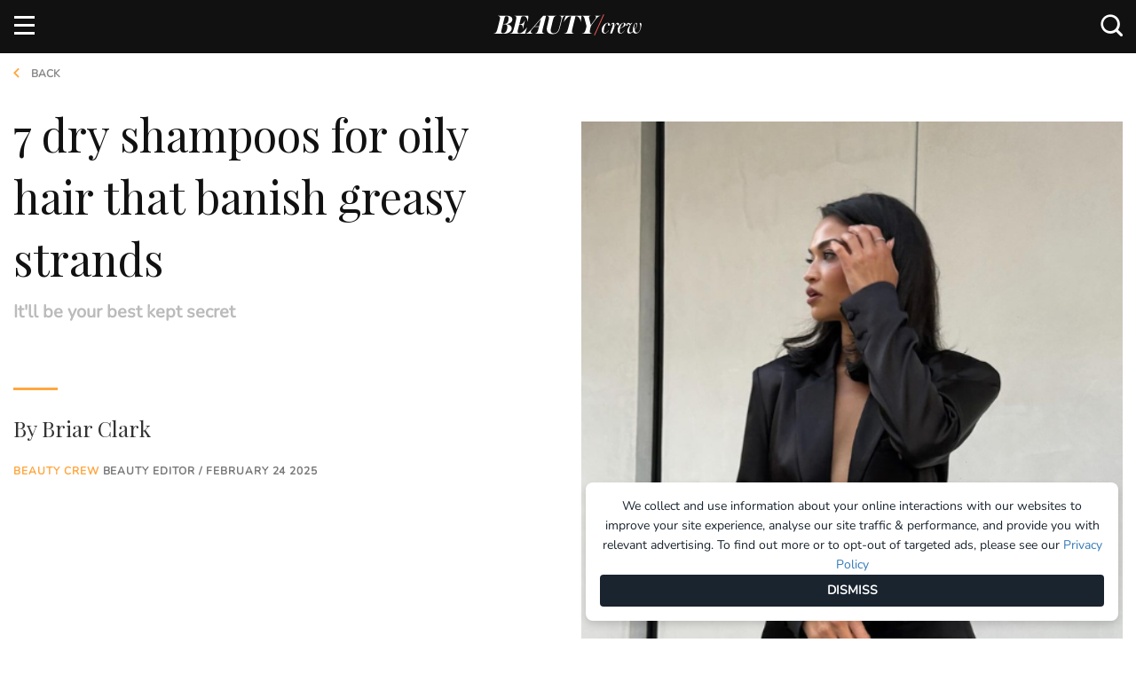

--- FILE ---
content_type: text/html; charset=utf-8
request_url: https://www.beautycrew.com.au/best-dry-shampoo-for-oily-hair?category=hair
body_size: 18998
content:

<!doctype html>
<html lang="en" class="">
<head>
    
    
<link rel="dns-prefetch" href="https://js-sec.indexww.com" />
<link rel="preconnect" href="https://js-sec.indexww.com" />
<link rel="preload" href="https://js-sec.indexww.com/ht/p/187830-71901931880842.js" as="script" />

<link rel="dns-prefetch" href="https://cdn.embedly.com" />
<link rel="preconnect" href="https://cdn.embedly.com" />
<link rel="preload" href="https://cdn.embedly.com/widgets/platform.js" as="script" />
<link rel="dns-prefetch" href="https://cdn.taboola.com" />
<link rel="preconnect" href="https://cdn.taboola.com" />
<link rel="preload" href="https://cdn.taboola.com/libtrc/pacificmagazines-beautycrew-sc/tfa.js" as="script" />

<link rel="dns-prefetch" href="https://www.googletagservices.com">
<link rel="preconnect" href="https://www.googletagservices.com">
<link rel="dns-prefetch" href="https://securepubads.g.doubleclick.net">
<link rel="preconnect" href="https://securepubads.g.doubleclick.net">
<link rel="dns-prefetch" href="https://adservice.google.com.au">
<link rel="preconnect" href="https://adservice.google.com.au">
<link rel="dns-prefetch" href="https://adservice.google.com">
<link rel="preconnect" href="https://adservice.google.com">
<link rel="dns-prefetch" href="https://www.googletagmanager.com" />
<link rel="preconnect" href="https://www.googletagmanager.com" />
<link rel="preload" href="https://www.googletagservices.com/tag/js/gpt.js" as="script">

<link rel="dns-prefetch" href="https://www.beautycrew.com.au/" />
<link rel="preconnect" href="https://www.beautycrew.com.au/" />

<link rel="preload" href="https://beautycrew.com.au/afx_prid/2025.8.4.2/auth/als/p2025842.js?lcsid=80909381-C09D-4877-9249-418E1F10DB28" as="script" />
        
<link rel="preload" href="/public/build/style/bundle?v=VQgF5DusDifPRN_9j7Ua1UtliBuMF2tNNQL4HNAHDo01" as="style">


<!-- Preload Scripts-->
<link rel="preload" href="/public/build/js/bundle?v=9EjfmznI88k3Lj6t40lXU6U4GEv1OKksQ1jslNF8gJk1" as="script">


<!-- Preload Vendor Scripts -->
<link rel="preload" href="/public/js/vendor/bundle?v=K4tyZXygTZt9kG1t_Le8QXBYduf0U5LTv1b6RgyHaEY1" as="script">





    <meta http-equiv="X-UA-Compatible" content="IE=edge">
    <meta charset="utf-8">
    <meta name="viewport" content="width=device-width, initial-scale=1">
    <meta name="referrer" content="no-referrer-when-downgrade" />
    <meta name="p:domain_verify" content="aae0fb7a888ef00f21abababc090d20b" />



        <title>The Best Dry Shampoo For Oily Hair To Shop In Australia | BEAUTY/crew</title>
        <meta name="description" content="Oily strands affecting your hair style? Spritz on a dry shampoo specifically formulated to soak up excess oil, sebum and grease.">
        <meta name="keywords" content="best dry shampoo for oily hair" />
        <meta itemprop="name" content="7 dry shampoos for oily hair that banish greasy strands" />
        <meta itemprop="description" content="It&#39;ll be your best kept secret" />
        <meta itemprop="image" content="https://www.beautycrew.com.au/media/61935/best-dry-shampoo-for-oily-hair-l.png?width=1150" />
        <meta name="twitter:title" content="7 dry shampoos for oily hair that banish greasy strands">
        <meta name="twitter:description" content="It&#39;ll be your best kept secret">
        <meta name="twitter:image:src" content="https://www.beautycrew.com.au/media/61935/best-dry-shampoo-for-oily-hair-l.png?width=1150" />
        <meta property="og:title" content="7 dry shampoos for oily hair that banish greasy strands" />
        <meta property="og:url" content="https://www.beautycrew.com.au/best-dry-shampoo-for-oily-hair" />
        <meta property="og:image" content="https://www.beautycrew.com.au/media/61935/best-dry-shampoo-for-oily-hair-l.png?width=1150" />
        <meta property="og:description" content="It&#39;ll be your best kept secret" />
        <meta name="msvalidate.01" content="3BD3CB44DC500E9821E82E085D0F0D13" />

    <meta name="twitter:card" content="summary_large_image">
    <meta property="og:type" content="article" />
    <script type="application/ld+json">
        {
        "@context": "http://schema.org",
        "@type": "Organization",
        "url": "https://www.beautycrew.com.au",
        "name": "Beauty Crew",
        "contactPoint": {
        "@type": "ContactPoint",
        "telephone": "+61293942000",
        "contactType": "customer service"
        },
        "logo": "https://www.beautycrew.com.au/public/images/BC_BrandLogo_SD.png"
        }
    </script>


        <meta property="article:modified_time" content="2025-02-24 00:00:00" />
        <meta property="article:published_time" content="2024-07-23 00:00:00" />
        <meta property="article:section" content="hair" />
        <meta property="article:tag" content="dry shampoo,oily hair" />
        <meta name="sailthru.date" content="2025-02-24 00:00:00" />
        <meta name="sailthru.title" content="best dry shampoo for oily hair" />
        <meta name="sailthru.author" content="Briar Clark" />
        <meta name="sailthru.description" content="It&#39;ll be your best kept secret" />
        <meta name="sailthru.tags" content="dry shampoo,oily hair" />
        <meta name="sailthru.section" content="hair" />
        <meta property="sailthru.image" content="http://www.beautycrew.com.au/media/61933/best-dry-shampoo-for-oily-hair-p.png" />
        <meta name="sailthru.doctype" content="ArticlePage" />




            <link rel="canonical" href="https://www.beautycrew.com.au/best-dry-shampoo-for-oily-hair" />

    <link href="/public/build/style/bundle?v=VQgF5DusDifPRN_9j7Ua1UtliBuMF2tNNQL4HNAHDo01" rel="stylesheet"/>

    <link rel="shortcut icon" href="/public/images/favicon.ico" type="image/x-icon">
    <link rel="icon" href="/public/images/favicon.ico" type="image/x-icon">
    <link rel="apple-touch-icon" href="/public/images/touch-icon-iphone.png">
    <link rel="apple-touch-icon" sizes="76x76" href="/public/images/touch-icon-ipad.png">
    <link rel="apple-touch-icon" sizes="120x120" href="/public/images/touch-icon-iphone-retina.png">
    <link rel="apple-touch-icon" sizes="152x152" href="/public/images/touch-icon-ipad-retina.png">

    <!-- Start VWO Async SmartCode -->
    <link rel="preconnect" href="https://dev.visualwebsiteoptimizer.com" />
    <script type='text/javascript' id='vwoCode'>
        window._vwo_code || (function () {
            var account_id = 885778,
                version = 2.1,
                settings_tolerance = 2000,
                hide_element = 'body',
                hide_element_style = 'opacity:0 !important;filter:alpha(opacity=0) !important;background:none !important;transition:none !important;',
                /* DO NOT EDIT BELOW THIS LINE */
                f = false, w = window, d = document, v = d.querySelector('#vwoCode'), cK = '_vwo_' + account_id + '_settings', cc = {}; try { var c = JSON.parse(localStorage.getItem('_vwo_' + account_id + '_config')); cc = c && typeof c === 'object' ? c : {} } catch (e) { } var stT = cc.stT === 'session' ? w.sessionStorage : w.localStorage; code = { nonce: v && v.nonce, use_existing_jquery: function () { return typeof use_existing_jquery !== 'undefined' ? use_existing_jquery : undefined }, library_tolerance: function () { return typeof library_tolerance !== 'undefined' ? library_tolerance : undefined }, settings_tolerance: function () { return cc.sT || settings_tolerance }, hide_element_style: function () { return '{' + (cc.hES || hide_element_style) + '}' }, hide_element: function () { if (performance.getEntriesByName('first-contentful-paint')[0]) { return '' } return typeof cc.hE === 'string' ? cc.hE : hide_element }, getVersion: function () { return version }, finish: function (e) { if (!f) { f = true; var t = d.getElementById('_vis_opt_path_hides'); if (t) t.parentNode.removeChild(t); if (e) (new Image).src = 'https://dev.visualwebsiteoptimizer.com/ee.gif?a=' + account_id + e } }, finished: function () { return f }, addScript: function (e) { var t = d.createElement('script'); t.type = 'text/javascript'; if (e.src) { t.src = e.src } else { t.text = e.text } v && t.setAttribute('nonce', v.nonce); d.getElementsByTagName('head')[0].appendChild(t) }, load: function (e, t) { var n = this.getSettings(), i = d.createElement('script'), r = this; t = t || {}; if (n) { i.textContent = n; d.getElementsByTagName('head')[0].appendChild(i); if (!w.VWO || VWO.caE) { stT.removeItem(cK); r.load(e) } } else { var o = new XMLHttpRequest; o.open('GET', e, true); o.withCredentials = !t.dSC; o.responseType = t.responseType || 'text'; o.onload = function () { if (t.onloadCb) { return t.onloadCb(o, e) } if (o.status === 200 || o.status === 304) { _vwo_code.addScript({ text: o.responseText }) } else { _vwo_code.finish('&e=loading_failure:' + e) } }; o.onerror = function () { if (t.onerrorCb) { return t.onerrorCb(e) } _vwo_code.finish('&e=loading_failure:' + e) }; o.send() } }, getSettings: function () { try { var e = stT.getItem(cK); if (!e) { return } e = JSON.parse(e); if (Date.now() > e.e) { stT.removeItem(cK); return } return e.s } catch (e) { return } }, init: function () { if (d.URL.indexOf('__vwo_disable__') > -1) return; var e = this.settings_tolerance(); w._vwo_settings_timer = setTimeout(function () { _vwo_code.finish(); stT.removeItem(cK) }, e); var t; if (this.hide_element() !== 'body') { t = d.createElement('style'); var n = this.hide_element(), i = n ? n + this.hide_element_style() : '', r = d.getElementsByTagName('head')[0]; t.setAttribute('id', '_vis_opt_path_hides'); v && t.setAttribute('nonce', v.nonce); t.setAttribute('type', 'text/css'); if (t.styleSheet) t.styleSheet.cssText = i; else t.appendChild(d.createTextNode(i)); r.appendChild(t) } else { t = d.getElementsByTagName('head')[0]; var i = d.createElement('div'); i.style.cssText = 'z-index: 2147483647 !important;position: fixed !important;left: 0 !important;top: 0 !important;width: 100% !important;height: 100% !important;background: white !important;'; i.setAttribute('id', '_vis_opt_path_hides'); i.classList.add('_vis_hide_layer'); t.parentNode.insertBefore(i, t.nextSibling) } var o = window._vis_opt_url || d.URL, s = 'https://dev.visualwebsiteoptimizer.com/j.php?a=' + account_id + '&u=' + encodeURIComponent(o) + '&vn=' + version; if (w.location.search.indexOf('_vwo_xhr') !== -1) { this.addScript({ src: s }) } else { this.load(s + '&x=true') } } }; w._vwo_code = code; code.init();
        })();
    </script>
    <!-- End VWO Async SmartCode -->

    <!-- Start Adfixus -->
    <script>var afx_start = Date.now();</script>
    <script src="https://beautycrew.com.au/afx_prid/2025.8.4.2/auth/als/p2025842.js?lcsid=80909381-C09D-4877-9249-418E1F10DB28" importance="high" async></script>
    <!-- End Adfixus -->
</head>

<body class="fixed-nav pageElement"
      data-documenttype="ArticlePage"
      data-author="Briar Clark"
      data-tags="dry shampoo,oily hair"
      data-section="Hair"
      data-subsection=""
      data-productname=""
      data-brandname=""
      data-sponsor=""
      data-publisheddate="23 Jul 2024"
      data-publishedtime="04:31:16"
      data-publishedday="Tuesday"
      data-title="best dry shampoo for oily hair">
        <!-- Checks if the page should load the Polar Analytics script -->

<!-- Load Scripts -->
<script src="/public/js/vendor/bundle?v=K4tyZXygTZt9kG1t_Le8QXBYduf0U5LTv1b6RgyHaEY1"></script>


<script>
    window.siteConfig = {}

    // Init DFP data
    window.siteConfig.dfp = {
        pageid: "1109985",
        cat: "Hair",
        type: "ArticlePage",
        env: "Prod",
        lazyLoadSettings: {
            fetchMarginPercent: 100,
            renderMarginPercent: 50,
            mobileScaling: 1.2
        },

    }

    window.siteConfig.IndexExchange = {
        id: "187830-225833559273134"
    }

        
        window.siteConfig.PolarAnalytics = {
            enabled: true,
        }
        


    // Init Cognito
    window.siteConfig.Cognito = {
        appClient: "se5ijc92h7uhc8n433qatd37e",
        userPoolId: "ap-southeast-2_SO6C0JcQM",
        domain: "auth.beautycrew.com.au",
        redirectSignIn: "https://www.beautycrew.com.au/",
        redirectSignOut: "https://www.beautycrew.com.au/",
        cookieStorageDomain: ".beautycrew.com.au"
    }

    // Init Bazaarvoice
    window.siteConfig.Bazaarvoice = {
        clientName: "beautycrew",
        siteId: "main_site",
        environment: "production",
        enabled: true
    }

    // Roy Morgan
    window.siteConfig.royMorgan = {
        clientId: "m8frgflsxh",
        globalWebsiteId: "20001092",
        globalPublisherId: "jmtr1l0t",
        siteWebsiteId: "20003965",
        sitePublisherId: "d4txuwip",
        otherWebsiteAndPublisherIds: "20003995,d4txuwip;20003996,d4txuwip;20003998,d4txuwip"
    };

    // Skimlinks
    window.siteConfig.skimlinks = {
        Id: "105419X1625169",
        };
</script>

<!--Script for Taboola -->
<script type="text/javascript">
    window._tfa = window._tfa || [];
    _tfa.push({ notify: 'action', name: 'page_view' });
</script>

<!-- Google Tag Manager -->
    <noscript>
        <iframe src="//www.googletagmanager.com/ns.html?id=GTM-WVX87ZF" height="0" width="0" style="display:none;visibility:hidden"></iframe>
    </noscript>
    <script>
        (function(w, d, s, l, i) {
            w[l] = w[l] || [];
            w[l].push({
                'gtm.start':
                    new Date().getTime(),
                event: 'gtm.js'
            });
            var f = d.getElementsByTagName(s)[0],
                j = d.createElement(s),
                dl = l != 'dataLayer' ? '&l=' + l : '';
            j.async = true;
            j.src =
                '//www.googletagmanager.com/gtm.js?id=' + i + dl;
            f.parentNode.insertBefore(j, f);
        })(window, document, 'script', 'dataLayer', 'GTM-WVX87ZF');
    </script>
<!-- Hotjar Tracking code -->
<script>
    (function(h, o, t, j, a, r) {
        h.hj = h.hj || function() { (h.hj.q = h.hj.q || []).push(arguments) };
        h._hjSettings = { hjid: 316906, hjsv: 5 };
        a = o.getElementsByTagName('head')[0];
        r = o.createElement('script');
        r.async = 1;
        r.src = t + h._hjSettings.hjid + j + h._hjSettings.hjsv;
        a.appendChild(r);
    })(window, document, '//static.hotjar.com/c/hotjar-', '.js?sv=');
</script>

<!-- Adblock detection script -->
<script src="https://s3-ap-southeast-2.amazonaws.com/pd-public/scripts/_adview_/-468x80-ads.js?pid=Ads" async defer>
    var adblocked = 'Enabled';
    if (window.canRunAds !== undefined) {
        adblocked = 'Disabled';
    }

    try {
        ga('send',
            'event',
            "Ad Blocker",
            adblocked,
            {
                nonInteraction: true
            }
        );
    } catch (err) {
        console.warn('ga is undefined, failed to push adblock event ');
    }
</script>

<script>
    function throttle(delay, callback) {
        var previousCall = new Date().getTime();
        return function () {
            var time = new Date().getTime();
            if ((time - previousCall) >= delay) {

                previousCall = time;
                callback.apply(null, arguments);
            }
        };
    }
</script>

<script async defer src="https://cdn.embedly.com/widgets/platform.js" charset="UTF-8"></script>
<script src="https://cdn.taboola.com/libtrc/pacificmagazines-beautycrew-sc/tfa.js"></script>

<script src="https://www.beautycrew.com.au/public/build/js/ads.bundle.min.js"></script>


    <!-- desktop.BeautyLove.TeadsInRead -->
        <aside class="Ad Ad-Teads ">
        <div class="Ad-data"
             id="div-gpt-ad-teads1"
             data-type="DFP"
             data-position="1"
             data-slotName="/13534306/Beauty_Crew/Hair"
             data-sizes="[[1, 1], [1, 2]]"
             data-sizeMapping=""
             data-pagenumber=""
             data-pageid=""
             data-category=""
             data-renderOn=""
             data-template=""
             data-replaceTarget="">            
        </div>
    </aside>


    



<div class="Header hidden container-fluid">
    <div class="Header-container container">
        <div class="row">
            <div class="Header-logo">
                <a href="/" title="Home">
                    <img src="/public/images/beauty-crew-logo.svg" alt="Beauty Crew Logo" />
                </a>
            </div>

            <ul class="Header-social list-inline right">
                    <li class="Header-socialItem">
        <a id="facebook-headerLink" href="https://www.facebook.com/beautycrew" target="_blank">
            <i class="icon icon-facebook-logo"></i>
        </a>
    </li>

                    <li class="Header-socialItem">
        <a id="twitter-headerLink" href="https://twitter.com/Beautycrew" target="_blank">
            <i class="icon icon-twitter"></i>
        </a>
    </li>

                    <li class="Header-socialItem">
        <a id="instagram-headerLink" href="https://www.instagram.com/Beautycrew" target="_blank">
            <i class="icon icon-instagram-logo"></i>
        </a>
    </li>

                    <li class="Header-socialItem">
        <a id="youtube-headerLink" href="https://www.youtube.com/channel/UCYkTkS2mav7jV7Lh5ZDcwMg" target="_blank">
            <i class="icon icon-youtube-logo"></i>
        </a>
    </li>


                <li id="DesktopSearch" class="Header-socialItem Header-search"></li>
            </ul>
        </div>
    </div>
</div>

<div class="Header-nav container-fluid visible-md visible-lg">
    <div class="row Nav show">
        <div class="container">
            <nav>
                <div class="row">
                    <div class="col-xs-12 no-padding">
                        <div class="Header-logo ">
                            <a href="/" title="Home">
                                <img src="/public/images/beauty-crew-logo.svg" alt="Beauty Crew Logo" />
                            </a>
                        </div>
                        <ul class="list-inline pull-left Nav-menu Nav-menu--main">
                            


    <li class="Nav-item ">

        <a class="Nav-itemLink"   href="/news/" data-name="News">News</a>


    </li>


    <li class="Nav-item has-dropdown">

        <a class="Nav-itemLink"   href="/hair" data-name="Hair">Hair</a>



<ul class="Nav-dropdown">
            <li class="Nav-dropdownItem ">
                <a class="Nav-itemSubLink" href="/hair/how-to">How-to</a>
                
            </li>
            <li class="Nav-dropdownItem ">
                <a class="Nav-itemSubLink" href="/hair/gallery">Gallery</a>
                
            </li>
            <li class="Nav-dropdownItem ">
                <a class="Nav-itemSubLink" href="/hair/article">Article</a>
                
            </li>
            <li class="Nav-dropdownItem Nav-dropdownItem--hasChildren">
                <a class="Nav-itemSubLink" href="https://www.beautycrew.com.au/products/hair">Product</a>
                
                    <ul class="Nav-dropdownMenu">
                            <li class="Nav-dropdownItem">
                                <a class="Nav-itemSubSubLink" href="https://www.beautycrew.com.au/products/hair-care">Hair Care</a>
                            </li>
                            <li class="Nav-dropdownItem">
                                <a class="Nav-itemSubSubLink" href="https://www.beautycrew.com.au/products/hair-styling">Hair Styling</a>
                            </li>
                            <li class="Nav-dropdownItem">
                                <a class="Nav-itemSubSubLink" href="https://www.beautycrew.com.au/products/hair-colour">Hair Colour</a>
                            </li>
                            <li class="Nav-dropdownItem">
                                <a class="Nav-itemSubSubLink" href="https://www.beautycrew.com.au/products/hair-tools">Hair Tools</a>
                            </li>
                    </ul>                    
            </li>
</ul>
    </li>


    <li class="Nav-item has-dropdown">

        <a class="Nav-itemLink"   href="/makeup" data-name="Makeup">Makeup</a>



<ul class="Nav-dropdown">
            <li class="Nav-dropdownItem ">
                <a class="Nav-itemSubLink" href="/makeup/how-to">How-to</a>
                
            </li>
            <li class="Nav-dropdownItem ">
                <a class="Nav-itemSubLink" href="/makeup/gallery">Gallery</a>
                
            </li>
            <li class="Nav-dropdownItem ">
                <a class="Nav-itemSubLink" href="/makeup/article">Article</a>
                
            </li>
            <li class="Nav-dropdownItem Nav-dropdownItem--hasChildren">
                <a class="Nav-itemSubLink" href="https://www.beautycrew.com.au/products/makeup">Product</a>
                
                    <ul class="Nav-dropdownMenu">
                            <li class="Nav-dropdownItem">
                                <a class="Nav-itemSubSubLink" href="https://www.beautycrew.com.au/products/makeup-cheeks">Cheeks</a>
                            </li>
                            <li class="Nav-dropdownItem">
                                <a class="Nav-itemSubSubLink" href="https://www.beautycrew.com.au/products/makeup-lips">Lips</a>
                            </li>
                            <li class="Nav-dropdownItem">
                                <a class="Nav-itemSubSubLink" href="https://www.beautycrew.com.au/products/makeup-eyes">Eyes</a>
                            </li>
                            <li class="Nav-dropdownItem">
                                <a class="Nav-itemSubSubLink" href="https://www.beautycrew.com.au/products/makeup-base">Base</a>
                            </li>
                            <li class="Nav-dropdownItem">
                                <a class="Nav-itemSubSubLink" href="https://www.beautycrew.com.au/products/makeup-tools">Makeup Tools &amp; Accessories</a>
                            </li>
                            <li class="Nav-dropdownItem">
                                <a class="Nav-itemSubSubLink" href="https://www.beautycrew.com.au/products/makeup-kits">Makeup Kits</a>
                            </li>
                    </ul>                    
            </li>
</ul>
    </li>


    <li class="Nav-item has-dropdown">

        <a class="Nav-itemLink"   href="/body-health" data-name="Body &amp; Health">Body &amp; Health</a>



<ul class="Nav-dropdown">
            <li class="Nav-dropdownItem ">
                <a class="Nav-itemSubLink" href="/body-health/how-to">How-to</a>
                
            </li>
            <li class="Nav-dropdownItem ">
                <a class="Nav-itemSubLink" href="/body-health/gallery">Gallery</a>
                
            </li>
            <li class="Nav-dropdownItem ">
                <a class="Nav-itemSubLink" href="/body-health/article">Article</a>
                
            </li>
            <li class="Nav-dropdownItem Nav-dropdownItem--hasChildren">
                <a class="Nav-itemSubLink" href="https://www.beautycrew.com.au/products/bodyandhealth">Product</a>
                
                    <ul class="Nav-dropdownMenu">
                            <li class="Nav-dropdownItem">
                                <a class="Nav-itemSubSubLink" href="https://www.beautycrew.com.au/products/bodyandhealthbathandshower">Bath &amp; shower</a>
                            </li>
                            <li class="Nav-dropdownItem">
                                <a class="Nav-itemSubSubLink" href="https://www.beautycrew.com.au/products/bodyandhealthscrubs">Scrubs</a>
                            </li>
                            <li class="Nav-dropdownItem">
                                <a class="Nav-itemSubSubLink" href="https://www.beautycrew.com.au/products/bodyandhealthmoisturisers">Moisturisers</a>
                            </li>
                            <li class="Nav-dropdownItem">
                                <a class="Nav-itemSubSubLink" href="https://www.beautycrew.com.au/products/bodyandhealthtreatments">Treatments</a>
                            </li>
                            <li class="Nav-dropdownItem">
                                <a class="Nav-itemSubSubLink" href="https://www.beautycrew.com.au/products/bodyandhealthhairremoval">Hair removal</a>
                            </li>
                            <li class="Nav-dropdownItem">
                                <a class="Nav-itemSubSubLink" href="https://www.beautycrew.com.au/products/bodyandhealthtanning">Tanning</a>
                            </li>
                            <li class="Nav-dropdownItem">
                                <a class="Nav-itemSubSubLink" href="https://www.beautycrew.com.au/products/bodyandhealthsun">Sun</a>
                            </li>
                            <li class="Nav-dropdownItem">
                                <a class="Nav-itemSubSubLink" href="https://www.beautycrew.com.au/products/bodyandhealthsupplements">Supplements</a>
                            </li>
                            <li class="Nav-dropdownItem">
                                <a class="Nav-itemSubSubLink" href="https://www.beautycrew.com.au/products/bodyandhealthteethandoralcare">Teeth &amp; oral care</a>
                            </li>
                            <li class="Nav-dropdownItem">
                                <a class="Nav-itemSubSubLink" href="https://www.beautycrew.com.au/products/bodyandhealthhandsfeet">Hands &amp; Feet</a>
                            </li>
                            <li class="Nav-dropdownItem">
                                <a class="Nav-itemSubSubLink" href="https://www.beautycrew.com.au/products/bodyandhealthdeodorant">Deodorant</a>
                            </li>
                            <li class="Nav-dropdownItem">
                                <a class="Nav-itemSubSubLink" href="https://www.beautycrew.com.au/products/bodyandhealthnails">Nails</a>
                            </li>
                            <li class="Nav-dropdownItem">
                                <a class="Nav-itemSubSubLink" href="https://www.beautycrew.com.au/products/bodyandhealthtools">Body &amp; Health Tools</a>
                            </li>
                            <li class="Nav-dropdownItem">
                                <a class="Nav-itemSubSubLink" href="https://www.beautycrew.com.au/products/bodyandhealthkits">Body &amp; Health Kits</a>
                            </li>
                            <li class="Nav-dropdownItem">
                                <a class="Nav-itemSubSubLink" href="https://www.beautycrew.com.au/products/bodyandhealthsexualhealth">Sexual Health</a>
                            </li>
                    </ul>                    
            </li>
</ul>
    </li>


    <li class="Nav-item has-dropdown">

        <a class="Nav-itemLink"   href="/fragrance" data-name="Fragrance">Fragrance</a>



<ul class="Nav-dropdown">
            <li class="Nav-dropdownItem ">
                <a class="Nav-itemSubLink" href="/fragrance/how-to">How-to</a>
                
            </li>
            <li class="Nav-dropdownItem ">
                <a class="Nav-itemSubLink" href="/fragrance/gallery">Gallery</a>
                
            </li>
            <li class="Nav-dropdownItem ">
                <a class="Nav-itemSubLink" href="/fragrance/article">Article</a>
                
            </li>
            <li class="Nav-dropdownItem Nav-dropdownItem--hasChildren">
                <a class="Nav-itemSubLink" href="https://www.beautycrew.com.au/products/fragrance">Product</a>
                
                    <ul class="Nav-dropdownMenu">
                            <li class="Nav-dropdownItem">
                                <a class="Nav-itemSubSubLink" href="https://www.beautycrew.com.au/products/fragrance-womens">Women’s</a>
                            </li>
                            <li class="Nav-dropdownItem">
                                <a class="Nav-itemSubSubLink" href="https://www.beautycrew.com.au/products/fragrance-mens">Men’s</a>
                            </li>
                            <li class="Nav-dropdownItem">
                                <a class="Nav-itemSubSubLink" href="https://www.beautycrew.com.au/products/fragrance-candlesandhome">Candles and home</a>
                            </li>
                            <li class="Nav-dropdownItem">
                                <a class="Nav-itemSubSubLink" href="https://www.beautycrew.com.au/products/fragrance-bodysprays">Body sprays</a>
                            </li>
                    </ul>                    
            </li>
</ul>
    </li>


    <li class="Nav-item has-dropdown">

        <a class="Nav-itemLink"   href="/skin-care" data-name="Skin Care">Skin Care</a>



<ul class="Nav-dropdown">
            <li class="Nav-dropdownItem ">
                <a class="Nav-itemSubLink" href="/skin-care/how-to">How-to</a>
                
            </li>
            <li class="Nav-dropdownItem ">
                <a class="Nav-itemSubLink" href="/skin-care/gallery">Gallery</a>
                
            </li>
            <li class="Nav-dropdownItem ">
                <a class="Nav-itemSubLink" href="/skin-care/article">Article</a>
                
            </li>
            <li class="Nav-dropdownItem Nav-dropdownItem--hasChildren">
                <a class="Nav-itemSubLink" href="https://www.beautycrew.com.au/products/skincare">Product</a>
                
                    <ul class="Nav-dropdownMenu">
                            <li class="Nav-dropdownItem">
                                <a class="Nav-itemSubSubLink" href="https://www.beautycrew.com.au/products/skincare-cleanserandwipes">Cleanser &amp; wipes</a>
                            </li>
                            <li class="Nav-dropdownItem">
                                <a class="Nav-itemSubSubLink" href="https://www.beautycrew.com.au/products/skincare-tonersandmists">Toners &amp; mists</a>
                            </li>
                            <li class="Nav-dropdownItem">
                                <a class="Nav-itemSubSubLink" href="https://www.beautycrew.com.au/products/skincare-exfoliatorsandscrubs">Exfoliators &amp; scrubs</a>
                            </li>
                            <li class="Nav-dropdownItem">
                                <a class="Nav-itemSubSubLink" href="https://www.beautycrew.com.au/products/skincare-eyecare">Eye care</a>
                            </li>
                            <li class="Nav-dropdownItem">
                                <a class="Nav-itemSubSubLink" href="https://www.beautycrew.com.au/products/skincare-serumsandtreatments">Serums &amp; treatments</a>
                            </li>
                            <li class="Nav-dropdownItem">
                                <a class="Nav-itemSubSubLink" href="https://www.beautycrew.com.au/products/skincare-moisturisers">Moisturisers</a>
                            </li>
                            <li class="Nav-dropdownItem">
                                <a class="Nav-itemSubSubLink" href="https://www.beautycrew.com.au/products/skincare-masksandpeels">Masks &amp; peels</a>
                            </li>
                            <li class="Nav-dropdownItem">
                                <a class="Nav-itemSubSubLink" href="https://www.beautycrew.com.au/products/skincare-tools">Skin care tools</a>
                            </li>
                            <li class="Nav-dropdownItem">
                                <a class="Nav-itemSubSubLink" href="https://www.beautycrew.com.au/products/skincare-kits">Skin care kits</a>
                            </li>
                    </ul>                    
            </li>
</ul>
    </li>


    <li class="Nav-item has-dropdown">

        <a class="Nav-itemLink"   href="/insider/" data-name="Insider">Insider</a>



<ul class="Nav-dropdown">
            <li class="Nav-dropdownItem ">
                <a class="Nav-itemSubLink" href="/insider/interviews/">Interviews</a>
                
            </li>
            <li class="Nav-dropdownItem ">
                <a class="Nav-itemSubLink" href="/insider/meet-the-crew/">Meet The Crew</a>
                
            </li>
</ul>
    </li>


    <li class="Nav-item ">

        <a class="Nav-itemLink"   href="/products" data-name="Products">Products</a>


    </li>


    <li class="Nav-item ">

        <a class="Nav-itemLink"   href="https://www.beautycrew.com.au/join-the-review-crew" data-name="Review Crew">Review Crew</a>


    </li>


    <li class="Nav-item ">

        <a class="Nav-itemLink"   href="/digital-issue/" data-name="Digital Issue">Digital Issue</a>


    </li>
                        </ul>
                        <div class="pull-right">
                            <ul class="list-inline Nav-menu Nav-loginAndRegister authenticated">
                                <li class="Nav-item"><a id="btnRaasLogout" href="#">Logout</a></li>
                                <li class="Nav-item Nav-item--account"><a id="btnRaasUpdateProfile" href="#">Account</a></li>
                            </ul>
                            
                            <div id="DesktopSearch-fixed" class="Header-socialItem FixedHeader-search"></div>
                            <div id="CognitoLoginHeader"></div>
                        </div>
                    </div>
                </div>
            </nav>
        </div>
    </div>
</div>

<div class="mobile-nav hidden-lg hidden-md">
    <div class="b-nav">
        <div class="b-nav-container">
            <ul class="b-nav-list">
                 <li class="login-and-register">
                    <div id="CognitoLoginHeaderMobile"></div>
                </li>

                        <li class="b-dropdown">                            
                                <a class="b-link "   href="/news/" data-name="News">News</a>
                        </li>
                        <li class="b-dropdown">                            
                                <a class="b-link b-dropdown-link"   href="/hair" data-name="Hair">Hair</a>
                                    <ul class="b-sub-menu">
                                        <li><a href="/hair">All Hair</a></li>
                                    
                                                <li><a href="/hair/how-to">How-to</a></li>
                                                <li><a href="/hair/gallery">Gallery</a></li>
                                                <li><a href="/hair/article">Article</a></li>
                                                <li><a href="https://www.beautycrew.com.au/products/hair">Product</a></li>
                                    </ul>
                        </li>
                        <li class="b-dropdown">                            
                                <a class="b-link b-dropdown-link"   href="/makeup" data-name="Makeup">Makeup</a>
                                    <ul class="b-sub-menu">
                                        <li><a href="/makeup">All Makeup</a></li>
                                    
                                                <li><a href="/makeup/how-to">How-to</a></li>
                                                <li><a href="/makeup/gallery">Gallery</a></li>
                                                <li><a href="/makeup/article">Article</a></li>
                                                <li><a href="https://www.beautycrew.com.au/products/makeup">Product</a></li>
                                    </ul>
                        </li>
                        <li class="b-dropdown">                            
                                <a class="b-link b-dropdown-link"   href="/body-health" data-name="Body &amp; Health">Body &amp; Health</a>
                                    <ul class="b-sub-menu">
                                        <li><a href="/body-health">All Body &amp; Health</a></li>
                                    
                                                <li><a href="/body-health/how-to">How-to</a></li>
                                                <li><a href="/body-health/gallery">Gallery</a></li>
                                                <li><a href="/body-health/article">Article</a></li>
                                                <li><a href="https://www.beautycrew.com.au/products/bodyandhealth">Product</a></li>
                                    </ul>
                        </li>
                        <li class="b-dropdown">                            
                                <a class="b-link b-dropdown-link"   href="/fragrance" data-name="Fragrance">Fragrance</a>
                                    <ul class="b-sub-menu">
                                        <li><a href="/fragrance">All Fragrance</a></li>
                                    
                                                <li><a href="/fragrance/how-to">How-to</a></li>
                                                <li><a href="/fragrance/gallery">Gallery</a></li>
                                                <li><a href="/fragrance/article">Article</a></li>
                                                <li><a href="https://www.beautycrew.com.au/products/fragrance">Product</a></li>
                                    </ul>
                        </li>
                        <li class="b-dropdown">                            
                                <a class="b-link b-dropdown-link"   href="/skin-care" data-name="Skin Care">Skin Care</a>
                                    <ul class="b-sub-menu">
                                        <li><a href="/skin-care">All Skin Care</a></li>
                                    
                                                <li><a href="/skin-care/how-to">How-to</a></li>
                                                <li><a href="/skin-care/gallery">Gallery</a></li>
                                                <li><a href="/skin-care/article">Article</a></li>
                                                <li><a href="https://www.beautycrew.com.au/products/skincare">Product</a></li>
                                    </ul>
                        </li>
                        <li class="b-dropdown">                            
                                <a class="b-link b-dropdown-link"   href="/insider/" data-name="Insider">Insider</a>
                                    <ul class="b-sub-menu">
                                        <li><a href="/insider/">All Insider</a></li>
                                    
                                                <li><a href="/insider/interviews/">Interviews</a></li>
                                                <li><a href="/insider/meet-the-crew/">Meet The Crew</a></li>
                                    </ul>
                        </li>
                        <li class="b-dropdown">                            
                                <a class="b-link "   href="/products" data-name="Products">Products</a>
                        </li>
                        <li class="b-dropdown">                            
                                <a class="b-link "   href="https://www.beautycrew.com.au/join-the-review-crew" data-name="Review Crew">Review Crew</a>
                        </li>
                        <li class="b-dropdown">                            
                                <a class="b-link "   href="/digital-issue/" data-name="Digital Issue">Digital Issue</a>
                        </li>
            </ul>
        </div>
    </div>

    <div class="b-container">
        <div class="b-menu pull-left">
            <div class="b-bun b-bun--top"></div>
            <div class="b-bun b-bun--mid"></div>
            <div class="b-bun b-bun--bottom"></div>
        </div>

        <div id="MobileSearch" class="b-search search pull-right"><i class="icon icon-search"></i></div>
        <a href="/" class="b-brand"><img src="/public/images/logo-white.svg"></img></a>
    </div>
</div>
                <div class="Content">
            
<div class="ArticlePage Flexi container" id="contentData" data-url="/best-dry-shampoo-for-oily-hair" data-title="best dry shampoo for oily hair" data-contenttype="Article" data-categoryname="Hair" itemscope itemtype="http://schema.org/NewsArticle">
    <meta itemprop="datePublished" content="7/23/2024 4:31:16 AM" />
    <meta itemprop="dateModified" content="2/24/2025 1:32:21 AM" />
    <meta itemprop="mainEntityOfPage" content="https://www.beautycrew.com.au/best-dry-shampoo-for-oily-hair" />
    
    <div class="row hidden-xs">
    <div class="Breadcrumb container row hidden-xs hidden-is hidden-sm">
        <ul class="Breadcrumb-list list-inline pull-left" itemscope itemtype="http://schema.org/BreadcrumbList">

                    <li class="Breadcrumb-listItem">
                                <div class="Breadcrumb-listItem-Wrapper" itemprop="itemListElement" itemscope itemtype="http://schema.org/ListItem">
                                    <a href="//www.beautycrew.com.au" class="" itemprop="item">
                                        <span itemprop="name">Home</span>
                                    </a>
                                    <meta itemprop="position" content="1" />
                                </div>
                                <span class="Breadcrumb-listItem-separator">/</span>
                    </li>
                    <li class="Breadcrumb-listItem">
                                <div class="Breadcrumb-listItem-Wrapper" itemprop="itemListElement" itemscope itemtype="http://schema.org/ListItem">
                                    <a href="//www.beautycrew.com.au/hair" class="" itemprop="item">
                                        <span itemprop="name">Hair</span>
                                    </a>
                                    <meta itemprop="position" content="2" />
                                </div>
                                <span class="Breadcrumb-listItem-separator">/</span>
                    </li>
                    <li class="Breadcrumb-listItem">
                                <div class="Breadcrumb-listItem-Wrapper" itemprop="itemListElement" itemscope itemtype="http://schema.org/ListItem">
                                    <a href="//www.beautycrew.com.au/hair/article" class="" itemprop="item">
                                        <span itemprop="name">Article</span>
                                    </a>
                                    <meta itemprop="position" content="3" />
                                </div>
                    </li>
                    <li class="Breadcrumb-listItem">
                    </li>
        </ul>
    </div>

    </div>
    <div class="Back visible-xs visible-is visible-sm row">
        <a href="#" class="Back-btn"><i class="icon icon-arrow-left"></i> Back</a>
    </div>
    <div class="ArticlePage-contents row">
        <div class="hidden-xs hidden-is hidden-sm col-md-1">
                <div class="SocialShare row">
        <div class="SocialShare-item SocialShare-item--text col-xs-3 col-is-1 col-sm-1 col-sm-offset-1 col-md-offset-0 col-md-12">
        <h5>Share</h5>
        </div>
        <div class="SocialShare-item SocialShare-item--facebook col-xs-3 col-is-1 col-sm-1 col-md-12">
            <a id="facebook-shareLink" target="_blank" href=https://www.facebook.com/sharer/sharer.php?u=https://www.beautycrew.com.au/best-dry-shampoo-for-oily-hair>
            <i class="icon icon-facebook"></i>
            </a>
        </div>
        <div class="SocialShare-item SocialShare-item--twitter col-xs-3 col-is-1 col-sm-1 col-md-12">
            <a id="twitter-shareLink" target="_blank" href=http://twitter.com/share?url=https://www.beautycrew.com.au/best-dry-shampoo-for-oily-hair><i class="icon icon-twitter"></i></a>
        </div>
        <div class="SocialShare-item SocialShare-item--pintrest col-xs-3 col-is-1 col-sm-1 col-md-12">
            <a id="pinterest-shareLink" data-pin-custom="true" target="_blank" href=https://pinterest.com/pin/create/button/?url=https://www.beautycrew.com.au/best-dry-shampoo-for-oily-hair>
                <i class="icon icon-pintrest"></i>
            </a>
        </div>
    </div>

        </div>
        <div class="col-xs-12 col-md-8">
            
    <div class="ArticlePage-headerImage--protrait">
        <div class="row">
            <div class="col-xs-12 col-is-6 col-sm-6">
                    <h1 class="type-article-content-title" itemprop="headline">7 dry shampoos for oily hair that banish greasy strands</h1>
                                    <p class="type-article-content-write-off hidden-xs" itemprop="description">It&#39;ll be your best kept secret</p>
                <div class="hidden-xs">
                        <div class="Author row">
        <div class="col-sm-offset-1 col-sm-10">
            <div itemprop="publisher" itemscope itemtype="https://schema.org/Organization">
                <div itemprop="logo" itemscope itemtype="https://schema.org/ImageObject">
                    <meta itemprop="url" content="https://www.beautycrew.com.au/public/images/BC_BrandLogo_SD.png">
                    <meta itemprop="width" content="300">
                    <meta itemprop="height" content="43">
                </div>
                <meta itemprop="name" content="Beauty Crew">
            </div>
            <div class="Author-divider"></div>
                <h4 class="Author-byLine" itemprop="author" itemscope itemtype="https://schema.org/Person">By <a href="/briar-clark"><span class="Author-byLine-name" itemprop="name">Briar Clark</span></a></h4>
                            <p class="Author-details type-small-head"><span class="Author-brandTitle">Beauty Crew</span> Beauty Editor / February 24 2025</p>
        </div>
    </div>

                </div>
            </div>
            <div class="col-xs-12 col-is-6 col-sm-6">
                <div class="row ArticlePage-headerImageRow" itemprop="image" itemscope itemtype="https://schema.org/ImageObject">
                        <picture>
                            <source media="(min-width: 1319px)" srcset="/media/61933/best-dry-shampoo-for-oily-hair-p.png?width=490, /media/61933/best-dry-shampoo-for-oily-hair-p.png?width=735 1.5x" />
                            <source media="(min-width: 994px)" srcset="/media/61933/best-dry-shampoo-for-oily-hair-p.png?width=629, /media/61933/best-dry-shampoo-for-oily-hair-p.png?width=944 1.5x" />
                            <source media="(min-width: 768px)" srcset="/media/61933/best-dry-shampoo-for-oily-hair-p.png?width=497, /media/61933/best-dry-shampoo-for-oily-hair-p.png?width=746 1.5x" />
                            <source media="(min-width: 480px)" srcset="/media/61933/best-dry-shampoo-for-oily-hair-p.png?width=767, /media/61933/best-dry-shampoo-for-oily-hair-p.png?width=1150 1.5x" />
                            <img src="/media/61933/best-dry-shampoo-for-oily-hair-p.png?width=720" alt="" />
                            <meta itemprop="url" content="https://www.beautycrew.com.au/media/61933/best-dry-shampoo-for-oily-hair-p.png">
                        </picture>
                </div>
                    <p class="type-article-content-write-off visible-xs">It&#39;ll be your best kept secret</p>
                <div class="visible-xs">
                        <div class="Author row">
        <div class="col-sm-offset-1 col-sm-10">
            <div itemprop="publisher" itemscope itemtype="https://schema.org/Organization">
                <div itemprop="logo" itemscope itemtype="https://schema.org/ImageObject">
                    <meta itemprop="url" content="https://www.beautycrew.com.au/public/images/BC_BrandLogo_SD.png">
                    <meta itemprop="width" content="300">
                    <meta itemprop="height" content="43">
                </div>
                <meta itemprop="name" content="Beauty Crew">
            </div>
            <div class="Author-divider"></div>
                <h4 class="Author-byLine" itemprop="author" itemscope itemtype="https://schema.org/Person">By <a href="/briar-clark"><span class="Author-byLine-name" itemprop="name">Briar Clark</span></a></h4>
                            <p class="Author-details type-small-head"><span class="Author-brandTitle">Beauty Crew</span> Beauty Editor / February 24 2025</p>
        </div>
    </div>

                </div>
            </div>
        </div>
    </div>

            <div class="hidden-md hidden-lg">
                    <div class="SocialShare row">
        <div class="SocialShare-item SocialShare-item--text col-xs-3 col-is-1 col-sm-1 col-sm-offset-1 col-md-offset-0 col-md-12">
        <h5>Share</h5>
        </div>
        <div class="SocialShare-item SocialShare-item--facebook col-xs-3 col-is-1 col-sm-1 col-md-12">
            <a id="facebook-shareLink" target="_blank" href=https://www.facebook.com/sharer/sharer.php?u=https://www.beautycrew.com.au/best-dry-shampoo-for-oily-hair>
            <i class="icon icon-facebook"></i>
            </a>
        </div>
        <div class="SocialShare-item SocialShare-item--twitter col-xs-3 col-is-1 col-sm-1 col-md-12">
            <a id="twitter-shareLink" target="_blank" href=http://twitter.com/share?url=https://www.beautycrew.com.au/best-dry-shampoo-for-oily-hair><i class="icon icon-twitter"></i></a>
        </div>
        <div class="SocialShare-item SocialShare-item--pintrest col-xs-3 col-is-1 col-sm-1 col-md-12">
            <a id="pinterest-shareLink" data-pin-custom="true" target="_blank" href=https://pinterest.com/pin/create/button/?url=https://www.beautycrew.com.au/best-dry-shampoo-for-oily-hair>
                <i class="icon icon-pintrest"></i>
            </a>
        </div>
    </div>

            </div>
                <aside class="Ad Ad--leaderboard Leaderboard-sticky ">
        <div class="Ad-data"
             id="div-gpt-ad-leaderboard1"
             data-type="DFPCloseableAd"
             data-position="1"
             data-slotName="/13534306/Beauty_Crew/Hair"
             data-sizes="[[320, 50], [728, 90]]"
             data-sizeMapping="[[[1024, 1],[[970, 250], [728, 90]]],[[768, 1],[[728, 90]]],[[480, 1],[[468, 60], [320, 50]]],[[1, 1],[[320, 50]]]]"
             data-pagenumber=""
             data-pageid=""
             data-category=""
             data-renderOn="[&quot;xs&quot;,&quot;sm&quot;,&quot;md&quot;,&quot;lg&quot;]"
             data-template=""
             data-replaceTarget="">            
        </div>
    </aside>

            <div class="visible-xs">
                    <aside class="col-xs-12 Ad Ad--mrec ">
        <div class="Ad-data"
             id="div-gpt-ad-mrec-mobile-1"
             data-type="DFP"
             data-position="1"
             data-slotName="/13534306/Beauty_Crew/Hair"
             data-sizes="[300, 250]"
             data-sizeMapping=""
             data-pagenumber=""
             data-pageid=""
             data-category=""
             data-renderOn=""
             data-template=""
             data-replaceTarget="">            
        </div>
    </aside>

            </div>
            <div class="Gallery-intro">
                
            </div>
            <div class="ArticlePage-body">




  <div class="ArticlePage-fullWidthContent">
      <div class="row clearfix">
              <div class="col-is-12 col-sm-12">
<div class='row'><div class='ArticlePage-fullWidthContentText col-sm-offset-1 col-sm-10'>                          <div class="richTextEditor">


    
<p>Dry shampoo is a must-have in any haircare routine, but especially if you do your utmost to minimise the frequency of your <a href="/how-often-should-you-wash-your-hair" target="_blank" title="Beauty Crew">hair wash days</a>. </p>
<p>However, for those with oily hair, a dry shampoo is more than just a means to extend the longevity of a blowout. It's a handbag essential (just ask <a href="/lily-collins-fringe-styling-routine" target="_blank" title="Beauty Crew">Lily Collins</a>) for soaking up excess oil and sebum in a bid to keep greasy strands at bay.</p>
<p>It's for that very reason that a dry shampoo specifically formulated for oily hair (read: lightweight and highly absorbent) is so important. </p>
<p>You could spend hours trying to navigate the many scents of <a href="https://go.linkby.com/GXKIGKRL/search?searchtext=batiste&amp;fh=1" target="_blank" title="Chemist Warehouse">Batiste</a>, and debating the value of tinted or non-tinted <a href="https://go.linkby.com/GXKIGKRL/search?searchtext=klorane&amp;fh=1" target="_blank" title="Chemist Warehouse">Klorane</a> formulas in your local <a href="https://go.linkby.com/GXKIGKRL" target="_blank" title="Chemist Warehouse">Chemist Warehouse</a>, or you could rifle through our shortlist of recommendations.</p>
<p>Here, <em>BEAUTYcrew</em> rounds up the best dry shampoo for oily hair to shop in Australia. </p>


                          </div>
</div></div>              </div>      </div>
  </div>
  <div class="ArticlePage-fullWidthContent">
      <div class="row clearfix">
              <div class="col-is-12 col-sm-12">
<div class='row'><div class='ArticlePage-fullWidthContentText col-sm-offset-1 col-sm-10'>                          <div class="richTextEditor">


    
<p><strong>2024's Top 3 best dry shampoos for oily hair</strong></p>
<p><em>1. Batiste Original Dry Shampoo, $11.99, <a href="https://go.linkby.com/GXKIGKRL/buy/70048/batiste-original-dry-shampoo-200ml" target="_blank" title="Chemist Warehouse">Chemist Warehouse</a></em><br /><em>2. Living Proof Perfect Hair Day Dry Shampoo, $70, <a href="https://t.cfjump.com/42132/t/69489?Url=https%3A%2F%2Fwww.ozhairandbeauty.com%2Fproducts%2Fliving-proof-perfect-hair-day-phd-dry-shampoo-355ml&amp;UniqueId=bc" target="_blank" title="Oz Hair &amp; Beauty">Oz Hair &amp; Beauty</a></em><br /><em>3. Amika Perk Up Dry Shampoo, $47, <a href="https://sephoraaustralia.pxf.io/c/3001951/898284/12385?subId1=bc&amp;u=https%3A%2F%2Fwww.sephora.com.au%2Fproducts%2Famika-perk-up-dry-shampoo%2Fv%2F234ml" target="_blank" title="Sephora">Sephora</a></em></p>


                          </div>
</div></div>              </div>      </div>
  </div>
  <div class="ArticlePage-fullWidthContent">
      <div class="row clearfix">
              <div class="col-is-12 col-sm-12">
<div class='row'><div class='ArticlePage-fullWidthContentText col-sm-offset-1 col-sm-10'>                          <div class="richTextEditor">


    
<h2>The Best Dry Shampoo For Oily Hair</h2>


                          </div>
</div></div>              </div>      </div>
  </div>
  <div class="ArticlePage-fullWidthContent">
      <div class="row clearfix">
              <div class="col-is-12 col-sm-12">
<div class='row'><div class='ArticlePage-fullWidthContentText col-sm-offset-1 col-sm-10'>                          <div class="richTextEditor">


    
<p><strong>Batiste Original Dry Shampoo</strong><br /><strong><em>from $11.99 at <a href="https://go.linkby.com/GXKIGKRL/buy/70048/batiste-original-dry-shampoo-200ml" target="_blank" title="Chemist Warehouse">Chemist Warehouse</a></em></strong></p>


                          </div>
</div></div>              </div>      </div>
  </div>
  <div class="ArticlePage-threeImgContent">
      <div class="row clearfix">
              <div class="col-is-4 col-sm-4">
                          <div >




                          </div>
              </div>              <div class="col-is-4 col-sm-4">
                          <div >



    <picture>
        <source media="(min-width: 1319px)" srcset="/media/61934/batiste-original-dry-shampoo.png?width=336, /media/61934/batiste-original-dry-shampoo.png?width=504 1.5x"/>
        <source media="(min-width: 994px)" srcset="/media/61934/batiste-original-dry-shampoo.png?width=428, /media/61934/batiste-original-dry-shampoo.png?width=642 1.5x" />
        <source media="(min-width: 768px)" srcset="/media/61934/batiste-original-dry-shampoo.png?width=301, /media/61934/batiste-original-dry-shampoo.png?width=450 1.5x"/>
        <source media="(min-width: 480px)" srcset="/media/61934/batiste-original-dry-shampoo.png?width=740, /media/61934/batiste-original-dry-shampoo.png?width=1110 1.5x"/>
        <img src="/media/61934/batiste-original-dry-shampoo.png?width=675" />
    </picture>

                          </div>
              </div>              <div class="col-is-4 col-sm-4">
                          <div >




                          </div>
              </div>      </div>
  </div>
  <div class="ArticlePage-fullWidthContent">
      <div class="row clearfix">
              <div class="col-is-12 col-sm-12">
<div class='row'><div class='ArticlePage-fullWidthContentText col-sm-offset-1 col-sm-10'>                          <div class="richTextEditor">


    
<p>You'll be hard pressed to find a dry shampoo that boasts as many top-notch reviews as Batiste's tried and trusted original formula dry shampoo. It features a classic, fresh fragrance, and removes oil build-up from the hair for an instant refresh and an equally clean appearance. </p>


                          </div>
</div></div><div class='row'><div class='ArticlePage-fullWidthContentText col-sm-offset-1 col-sm-10'>                          <div class="richTextEditor">


    
<p><strong>Key features:</strong></p>
<p>Classic, fresh fragrance<br />Removes oil build-up<br />Doesn't dry out the hair<br />Instantly refreshes styles<br />Leaves hair looking and feeling clean</p>


                          </div>
</div></div><div class='row'><div class='ArticlePage-fullWidthContentText col-sm-offset-1 col-sm-10'>                          <div class="richTextEditor">


    
<p><strong>Available at:</strong></p>
<ul>
<li><strong>$11.99 from <a href="https://go.linkby.com/GXKIGKRL/buy/70048/batiste-original-dry-shampoo-200ml" target="_blank" title="Chemist Warehouse">Chemist Warehouse</a></strong></li>
<li><strong>$8.22 from <a href="https://t.cfjump.com/42132/t/87106?Url=https%3A%2F%2Fwww.priceline.com.au%2Fproduct%2F396133%2Fbatiste-original-dry-shampoo-200ml&UniqueId=bc" target="_blank" title="Priceline">Priceline</a></strong></li>
<li><strong>$8.40 from <a href="https://go.skimresources.com?id=105419X1625169&xs=1&xcust=bc&url=https%3A%2F%2Fwww.woolworths.com.au%2Fshop%2Fproductdetails%2F571025" target="_blank" title="Woolworths">Woolworths</a></strong></li>
</ul>


                          </div>
</div></div>              </div>      </div>
  </div>
  <div class="ArticlePage-fullWidthContent">
      <div class="row clearfix">
              <div class="col-is-12 col-sm-12">
<div class='row'><div class='ArticlePage-fullWidthContentText col-sm-offset-1 col-sm-10'>                          <div class="richTextEditor">


    
<p><strong>Living Proof Perfect Hair Day Dry Shampoo</strong><br /><strong><em>from $70 at <a href="https://t.cfjump.com/42132/t/69489?Url=https%3A%2F%2Fwww.ozhairandbeauty.com%2Fproducts%2Fliving-proof-perfect-hair-day-phd-dry-shampoo-355ml&amp;UniqueId=bc" target="_blank" title="Oz Hair &amp; Beauty">Oz Hair &amp; Beauty</a></em></strong></p>


                          </div>
</div></div>              </div>      </div>
  </div>
  <div class="ArticlePage-threeImgContent">
      <div class="row clearfix">
              <div class="col-is-4 col-sm-4">
                          <div >




                          </div>
              </div>              <div class="col-is-4 col-sm-4">
                          <div >



    <picture>
        <source media="(min-width: 1319px)" srcset="/media/61938/living-proof-perfect-hair-day-dry-shampoo.png?width=336, /media/61938/living-proof-perfect-hair-day-dry-shampoo.png?width=504 1.5x"/>
        <source media="(min-width: 994px)" srcset="/media/61938/living-proof-perfect-hair-day-dry-shampoo.png?width=428, /media/61938/living-proof-perfect-hair-day-dry-shampoo.png?width=642 1.5x" />
        <source media="(min-width: 768px)" srcset="/media/61938/living-proof-perfect-hair-day-dry-shampoo.png?width=301, /media/61938/living-proof-perfect-hair-day-dry-shampoo.png?width=450 1.5x"/>
        <source media="(min-width: 480px)" srcset="/media/61938/living-proof-perfect-hair-day-dry-shampoo.png?width=740, /media/61938/living-proof-perfect-hair-day-dry-shampoo.png?width=1110 1.5x"/>
        <img src="/media/61938/living-proof-perfect-hair-day-dry-shampoo.png?width=675" />
    </picture>

                          </div>
              </div>              <div class="col-is-4 col-sm-4">
                          <div >




                          </div>
              </div>      </div>
  </div>
  <div class="ArticlePage-fullWidthContent">
      <div class="row clearfix">
              <div class="col-is-12 col-sm-12">
<div class='row'><div class='ArticlePage-fullWidthContentText col-sm-offset-1 col-sm-10'>                          <div class="richTextEditor">


    
<p>Lily Collins has always been vocal about the fact that this dry shampoo is her absolute favourite. She always has a travel-sized bottle of the stuff stashed in her purse for on-the-go touch-ups throughout the day. <br /><br />"It helps me to not have to wash my hair for a couple of days, which is always a plus. I'll go three plus days [in between washes]," she told <a href="https://www.refinery29.com/en-us/2023/02/11280477/lily-collins-bangs-beauty-routine" target="_blank" title="Refinery29"><em>Refinery29</em></a>. "If it feels cleans and smells clean and I love what's going on, I'm just using the dry shampoo and not washing it. I love that this brand is led by scientists who are working on this stuff in a lab. They prove that it's cleaning your hair, so I don't feel bad about not washing it."</p>


                          </div>
</div></div><div class='row'><div class='ArticlePage-fullWidthContentText col-sm-offset-1 col-sm-10'>                          <div class="richTextEditor">


    
<p><strong>Key features:</strong></p>
<p>Mimics the effects of a traditional in-shower shampoo<br />Actually cleans hair and makes hair look, feel and smell clean<br />Absorbs oil, sweat and odour<br />Features a crisp, time-released fragrance<br />Talc-free</p>


                          </div>
</div></div><div class='row'><div class='ArticlePage-fullWidthContentText col-sm-offset-1 col-sm-10'>                          <div class="richTextEditor">


    
<p><strong>Available at:</strong></p>
<ul>
<li><strong>$70 from <a href="https://t.cfjump.com/42132/t/69489?Url=https%3A%2F%2Fwww.ozhairandbeauty.com%2Fproducts%2Fliving-proof-perfect-hair-day-phd-dry-shampoo-355ml&amp;UniqueId=bc" target="_blank" title="Oz Hair &amp; Beauty">Oz Hair &amp; Beauty</a></strong></li>
<li><strong>$68 from <a href="https://www.mecca.com/en-au/living-proof/perfect-hair-day-dry-shampoo-355ml-I-043668/" target="_blank" title="MECCA">MECCA</a></strong></li>
</ul>


                          </div>
</div></div>              </div>      </div>
  </div>
  <div class="ArticlePage-fullWidthContent">
      <div class="row clearfix">
              <div class="col-is-12 col-sm-12">
<div class='row'><div class='ArticlePage-fullWidthContentText col-sm-offset-1 col-sm-10'>                          <div class="richTextEditor">


    
<p><strong>Amika Perk Up Dry Shampoo</strong><br /><strong><em>from $47 at <a href="https://sephoraaustralia.pxf.io/c/3001951/898284/12385?subId1=bc&amp;u=https%3A%2F%2Fwww.sephora.com.au%2Fproducts%2Famika-perk-up-dry-shampoo%2Fv%2F234ml" target="_blank" title="Sephora">Sephora</a></em></strong></p>


                          </div>
</div></div>              </div>      </div>
  </div>
  <div class="ArticlePage-threeImgContent">
      <div class="row clearfix">
              <div class="col-is-4 col-sm-4">
                          <div >




                          </div>
              </div>              <div class="col-is-4 col-sm-4">
                          <div >



    <picture>
        <source media="(min-width: 1319px)" srcset="/media/61933/amika-perk-up-dry-shampoo.png?width=336, /media/61933/amika-perk-up-dry-shampoo.png?width=504 1.5x"/>
        <source media="(min-width: 994px)" srcset="/media/61933/amika-perk-up-dry-shampoo.png?width=428, /media/61933/amika-perk-up-dry-shampoo.png?width=642 1.5x" />
        <source media="(min-width: 768px)" srcset="/media/61933/amika-perk-up-dry-shampoo.png?width=301, /media/61933/amika-perk-up-dry-shampoo.png?width=450 1.5x"/>
        <source media="(min-width: 480px)" srcset="/media/61933/amika-perk-up-dry-shampoo.png?width=740, /media/61933/amika-perk-up-dry-shampoo.png?width=1110 1.5x"/>
        <img src="/media/61933/amika-perk-up-dry-shampoo.png?width=675" />
    </picture>

                          </div>
              </div>              <div class="col-is-4 col-sm-4">
                          <div >




                          </div>
              </div>      </div>
  </div>
  <div class="ArticlePage-fullWidthContent">
      <div class="row clearfix">
              <div class="col-is-12 col-sm-12">
<div class='row'><div class='ArticlePage-fullWidthContentText col-sm-offset-1 col-sm-10'>                          <div class="richTextEditor">


    
<p>New to Aussie shores, Amika's Perk Up Dry Shampoo boasts the title of the number one prestige dry shampoo in the United States, with a talc-free, root-refreshing and volumising formula. </p>


                          </div>
</div></div><div class='row'><div class='ArticlePage-fullWidthContentText col-sm-offset-1 col-sm-10'>                          <div class="richTextEditor">


    
<p><strong>Key features:</strong></p>
<p>Infused with nutrient-rich sea buckthorn and natural rice starch<br />Refreshes from the roots to lengths<br />Adds volume to styles<br />Absorbs oil and reduces odour<br />Talc-free</p>


                          </div>
</div></div><div class='row'><div class='ArticlePage-fullWidthContentText col-sm-offset-1 col-sm-10'>                          <div class="richTextEditor">


    
<p><strong>Available at:</strong></p>
<ul>
<li><strong>$47 from <a href="https://sephoraaustralia.pxf.io/c/3001951/898284/12385?subId1=bc&amp;u=https%3A%2F%2Fwww.sephora.com.au%2Fproducts%2Famika-perk-up-dry-shampoo%2Fv%2F234ml" target="_blank" title="Sephora">Sephora</a></strong></li>
<li><strong>$49.50 from <a href="https://go.skimresources.com?id=105419X1625169&xs=1&xcust=bc&url=https%3A%2F%2Fwww.cultbeauty.com%2Fp%2Famika-perk-up-dry-shampoo%2F13288282%2F" target="_blank" title="Cult Beauty">Cult Beauty</a></strong></li>
</ul>


                          </div>
</div></div>              </div>      </div>
  </div>
  <div class="ArticlePage-fullWidthContent">
      <div class="row clearfix">
              <div class="col-is-12 col-sm-12">
<div class='row'><div class='ArticlePage-fullWidthContentText col-sm-offset-1 col-sm-10'>                          <div class="richTextEditor">


    
<p><strong>IGK First Class Dry Shampoo</strong><br /><strong><em>from $49 at <a href="https://adorebeauty.prf.hn/click/camref:1101lozze/pubref:bc/destination:https://www.adorebeauty.com.au/p/igk/igk-first-class-dry-shampoo.html" target="_blank" title="Adore Beauty">Adore Beauty</a></em></strong></p>


                          </div>
</div></div>              </div>      </div>
  </div>
  <div class="ArticlePage-threeImgContent">
      <div class="row clearfix">
              <div class="col-is-4 col-sm-4">
                          <div >




                          </div>
              </div>              <div class="col-is-4 col-sm-4">
                          <div >



    <picture>
        <source media="(min-width: 1319px)" srcset="/media/61935/igk-first-class-dry-shampoo.png?width=336, /media/61935/igk-first-class-dry-shampoo.png?width=504 1.5x"/>
        <source media="(min-width: 994px)" srcset="/media/61935/igk-first-class-dry-shampoo.png?width=428, /media/61935/igk-first-class-dry-shampoo.png?width=642 1.5x" />
        <source media="(min-width: 768px)" srcset="/media/61935/igk-first-class-dry-shampoo.png?width=301, /media/61935/igk-first-class-dry-shampoo.png?width=450 1.5x"/>
        <source media="(min-width: 480px)" srcset="/media/61935/igk-first-class-dry-shampoo.png?width=740, /media/61935/igk-first-class-dry-shampoo.png?width=1110 1.5x"/>
        <img src="/media/61935/igk-first-class-dry-shampoo.png?width=675" />
    </picture>

                          </div>
              </div>              <div class="col-is-4 col-sm-4">
                          <div >




                          </div>
              </div>      </div>
  </div>
  <div class="ArticlePage-fullWidthContent">
      <div class="row clearfix">
              <div class="col-is-12 col-sm-12">
<div class='row'><div class='ArticlePage-fullWidthContentText col-sm-offset-1 col-sm-10'>                          <div class="richTextEditor">


    
<p>Powered by detoxifying charcoal, this dry shampoo is all about getting your hair as clean as possible without having to step foot in a shower. It removes dirt, build up and odour, while absorbing oil and sweat, making it an obvious choice for hair styling after sweat sessions at the gym.</p>


                          </div>
</div></div><div class='row'><div class='ArticlePage-fullWidthContentText col-sm-offset-1 col-sm-10'>                          <div class="richTextEditor">


    
<p><strong>Key features:</strong></p>
<p>Infused with detoxifying charcoal<br />Absorbs oil and sweat<br />Removes dirt and build-up<br />Adds instant volume<br />Extends the life of a blowout by up to seven days</p>


                          </div>
</div></div><div class='row'><div class='ArticlePage-fullWidthContentText col-sm-offset-1 col-sm-10'>                          <div class="richTextEditor">


    
<p><strong>Available at:</strong></p>
<ul>
<li><strong>$49 from <a href="https://adorebeauty.prf.hn/click/camref:1101lozze/pubref:bc/destination:https://www.adorebeauty.com.au/p/igk/igk-first-class-dry-shampoo.html" target="_blank" title="Adore Beauty">Adore Beauty</a></strong></li>
<li><strong>$49 from <a href="https://t.cfjump.com/42132/t/69489?Url=https%3A%2F%2Fwww.ozhairandbeauty.com%2Fproducts%2Figk-first-class-dry-shampoo-307ml&UniqueId=bc" target="_blank" title="Oz Hair &amp; Beauty">Oz Hair &amp; Beauty</a></strong></li>
<li><strong>$49 from <a href="https://go.skimresources.com?id=105419X1625169&xs=1&xcust=bc&url=https%3A%2F%2Froguebeauty.com.au%2Fproducts%2Fg1ashds63e1" target="_blank" title="Rogue Beauty">Rogue Beauty</a></strong></li>
</ul>


                          </div>
</div></div>              </div>      </div>
  </div>
  <div class="ArticlePage-fullWidthContent">
      <div class="row clearfix">
              <div class="col-is-12 col-sm-12">
<div class='row'><div class='ArticlePage-fullWidthContentText col-sm-offset-1 col-sm-10'>                          <div class="richTextEditor">


    
<p><strong>Klorane Dry Shampoo With Nettle</strong><br /><strong><em>from $14.99 at <a href="https://go.linkby.com/GXKIGKRL/buy/66775/klorane-nettle-dry-shampoo-150ml-oily-hair" target="_blank" title="Chemist Warehouse">Chemist Warehouse</a></em></strong></p>


                          </div>
</div></div>              </div>      </div>
  </div>
  <div class="ArticlePage-threeImgContent">
      <div class="row clearfix">
              <div class="col-is-4 col-sm-4">
                          <div >




                          </div>
              </div>              <div class="col-is-4 col-sm-4">
                          <div >



    <picture>
        <source media="(min-width: 1319px)" srcset="/media/61937/klorane-dry-shampoo-with-nettle.png?width=336, /media/61937/klorane-dry-shampoo-with-nettle.png?width=504 1.5x"/>
        <source media="(min-width: 994px)" srcset="/media/61937/klorane-dry-shampoo-with-nettle.png?width=428, /media/61937/klorane-dry-shampoo-with-nettle.png?width=642 1.5x" />
        <source media="(min-width: 768px)" srcset="/media/61937/klorane-dry-shampoo-with-nettle.png?width=301, /media/61937/klorane-dry-shampoo-with-nettle.png?width=450 1.5x"/>
        <source media="(min-width: 480px)" srcset="/media/61937/klorane-dry-shampoo-with-nettle.png?width=740, /media/61937/klorane-dry-shampoo-with-nettle.png?width=1110 1.5x"/>
        <img src="/media/61937/klorane-dry-shampoo-with-nettle.png?width=675" />
    </picture>

                          </div>
              </div>              <div class="col-is-4 col-sm-4">
                          <div >




                          </div>
              </div>      </div>
  </div>
  <div class="ArticlePage-fullWidthContent">
      <div class="row clearfix">
              <div class="col-is-12 col-sm-12">
<div class='row'><div class='ArticlePage-fullWidthContentText col-sm-offset-1 col-sm-10'>                          <div class="richTextEditor">


    
<p>Infused with natural nettle extract, which has oil control properties, this dry shampoo from Klorane promises to regulate sebum production and absorb excess oils. Plus, it comes in a classic or tinted formula to cater to a myriad of hair colours. </p>


                          </div>
</div></div><div class='row'><div class='ArticlePage-fullWidthContentText col-sm-offset-1 col-sm-10'>                          <div class="richTextEditor">


    
<p><strong>Key features:</strong></p>
<p>Infused with oil-regulating nettle extract<br />Regulates oil and sebum production<br />Volumises and creates texture <br />Extends the life of a blowout<br />Extends the time between wash days<br />Available in classic or tinted</p>


                          </div>
</div></div><div class='row'><div class='ArticlePage-fullWidthContentText col-sm-offset-1 col-sm-10'>                          <div class="richTextEditor">


    
<p><strong>Available at:</strong></p>
<ul>
<li><strong>$14.99 from <a href="https://go.linkby.com/GXKIGKRL/buy/66775/klorane-nettle-dry-shampoo-150ml-oily-hair" target="_blank" title="Chemist Warehouse">Chemist Warehouse</a></strong></li>
<li><strong>$14.99 from <a href="https://go.linkby.com/GXKIGKRL/buy/86776/klorane-oil-control-with-nettle-tinted-dry-shampoo-150ml" target="_blank" title="Chemist Warehouse">Chemist Warehouse</a> (Tinted)</strong></li>
<li><strong>$16.99 from <a href="https://adorebeauty.prf.hn/click/camref:1101lozze/pubref:bc/destination:https://www.adorebeauty.com.au/p/klorane/klorane-nettle-dry-shampoo-150ml.html" target="_blank" title="Adore Beauty">Adore Beauty</a></strong></li>
</ul>


                          </div>
</div></div>              </div>      </div>
  </div>
  <div class="ArticlePage-fullWidthContent">
      <div class="row clearfix">
              <div class="col-is-12 col-sm-12">
<div class='row'><div class='ArticlePage-fullWidthContentText col-sm-offset-1 col-sm-10'>                          <div class="richTextEditor">


    
<p><strong>Kérastase Fresh Affair Dry Shampoo</strong><br /><em><strong>from $57 at <a href="https://adorebeauty.prf.hn/click/camref:1101lozze/pubref:bc/destination:https://www.adorebeauty.com.au/p/kerastase/kerastase-fresh-affair-dry-shampoo-150g.html" target="_blank" title="Adore Beauty">Adore Beauty</a></strong></em></p>


                          </div>
</div></div>              </div>      </div>
  </div>
  <div class="ArticlePage-threeImgContent">
      <div class="row clearfix">
              <div class="col-is-4 col-sm-4">
                          <div >




                          </div>
              </div>              <div class="col-is-4 col-sm-4">
                          <div >



    <picture>
        <source media="(min-width: 1319px)" srcset="/media/61936/k&#233;rastase-fresh-affair-dry-shampoo.png?width=336, /media/61936/k&#233;rastase-fresh-affair-dry-shampoo.png?width=504 1.5x"/>
        <source media="(min-width: 994px)" srcset="/media/61936/k&#233;rastase-fresh-affair-dry-shampoo.png?width=428, /media/61936/k&#233;rastase-fresh-affair-dry-shampoo.png?width=642 1.5x" />
        <source media="(min-width: 768px)" srcset="/media/61936/k&#233;rastase-fresh-affair-dry-shampoo.png?width=301, /media/61936/k&#233;rastase-fresh-affair-dry-shampoo.png?width=450 1.5x"/>
        <source media="(min-width: 480px)" srcset="/media/61936/k&#233;rastase-fresh-affair-dry-shampoo.png?width=740, /media/61936/k&#233;rastase-fresh-affair-dry-shampoo.png?width=1110 1.5x"/>
        <img src="/media/61936/k&#233;rastase-fresh-affair-dry-shampoo.png?width=675" />
    </picture>

                          </div>
              </div>              <div class="col-is-4 col-sm-4">
                          <div >




                          </div>
              </div>      </div>
  </div>
  <div class="ArticlePage-fullWidthContent">
      <div class="row clearfix">
              <div class="col-is-12 col-sm-12">
<div class='row'><div class='ArticlePage-fullWidthContentText col-sm-offset-1 col-sm-10'>                          <div class="richTextEditor">


    
<p>Get the luxurious feel of an in-salon blow-dry with this lightweight, root-refreshing formula and it's irresistible fragrance, which lasts for 24 hours after application.</p>


                          </div>
</div></div><div class='row'><div class='ArticlePage-fullWidthContentText col-sm-offset-1 col-sm-10'>                          <div class="richTextEditor">


    
<p><strong>Key features:</strong></p>
<p>Rice starch absorbs excess oil, refreshes and volumises<br />Vitamin E prevents the hair and scalp from drying out<br />24 hour long-lasting fragrance<br />Lightweight formula<br />Silicone free</p>


                          </div>
</div></div><div class='row'><div class='ArticlePage-fullWidthContentText col-sm-offset-1 col-sm-10'>                          <div class="richTextEditor">


    
<p><strong>Available at:</strong></p>
<ul>
<li><strong>$57 from <a href="https://adorebeauty.prf.hn/click/camref:1101lozze/pubref:bc/destination:https://www.adorebeauty.com.au/p/kerastase/kerastase-fresh-affair-dry-shampoo-150g.html" target="_blank" title="Adore Beauty">Adore Beauty</a></strong></li>
<li><strong>$57 from <a href="https://t.cfjump.com/42132/t/69489?Url=https%3A%2F%2Fwww.ozhairandbeauty.com%2Fproducts%2Fkerastase-fresh-affair-dry-shampoo-150g&UniqueId=bc" target="_blank" title="Oz Hair &amp; Beauty">Oz Hair &amp; Beauty</a></strong></li>
<li><strong>$57 from <a href="https://kerastase.pxf.io/c/3001951/938100/12672?subId1=bc&u=https%3A%2F%2Fwww.kerastase.com.au%2Fcollections%2Ffresh-affair%2Ffresh-affair---dry-shampoo%2Ffresh-affair-dry-shampoo.html" target="_blank" title="Kerastase"><strong>Kérastase</strong></a></strong></li>
</ul>


                          </div>
</div></div><div class='row'><div class='ArticlePage-fullWidthContentText col-sm-offset-1 col-sm-10'>                          <div class="richTextEditor">


    
<p><strong>Dermal Therapy Sebum Control Dry Shampoo</strong><br /><strong><em>from $15.99 at <a href="https://click.linksynergy.com/deeplink?id=bbwaLgc15mM&mid=43806&u1=bc&murl=https%3A%2F%2Fwww.chemistwarehouse.com.au%2Fbuy%2F145873%2Fdermal-therapy-sebum-control-dry-shampoo-200ml-120g" target="_blank">Chemist Warehouse</a></em></strong></p>


                          </div>
</div></div>              </div>      </div>
  </div>
  <div class="ArticlePage-threeImgContent">
      <div class="row clearfix">
              <div class="col-is-4 col-sm-4">
                          <div >




                          </div>
              </div>              <div class="col-is-4 col-sm-4">
                          <div >



    <picture>
        <source media="(min-width: 1319px)" srcset="/media/64468/sebum-control-dry-shampoo-1.png?width=336, /media/64468/sebum-control-dry-shampoo-1.png?width=504 1.5x"/>
        <source media="(min-width: 994px)" srcset="/media/64468/sebum-control-dry-shampoo-1.png?width=428, /media/64468/sebum-control-dry-shampoo-1.png?width=642 1.5x" />
        <source media="(min-width: 768px)" srcset="/media/64468/sebum-control-dry-shampoo-1.png?width=301, /media/64468/sebum-control-dry-shampoo-1.png?width=450 1.5x"/>
        <source media="(min-width: 480px)" srcset="/media/64468/sebum-control-dry-shampoo-1.png?width=740, /media/64468/sebum-control-dry-shampoo-1.png?width=1110 1.5x"/>
        <img src="/media/64468/sebum-control-dry-shampoo-1.png?width=675" />
    </picture>

                          </div>
              </div>              <div class="col-is-4 col-sm-4">
                          <div >




                          </div>
              </div>      </div>
  </div>
  <div class="ArticlePage-fullWidthContent">
      <div class="row clearfix">
              <div class="col-is-12 col-sm-12">
<div class='row'><div class='ArticlePage-fullWidthContentText col-sm-offset-1 col-sm-10'>                          <div class="richTextEditor">


    
<p><span style="font-weight: 400;">Let’s be real, we </span><span style="font-weight: 400;">know</span><span style="font-weight: 400;"> that spritzing our strands with dry shampoo is just a bandaid solution. But it turns out that it really doesn’t have to be, thanks to </span><a href="https://www.beautycrew.com.au/product/dermal-therapy-sebum-control-dry-shampoo-12336" target="_blank"><span style="font-weight: 400;">Dermal Therapy</span></a><span style="font-weight: 400;">. Their latest sebum controlling launch has truly revolutionised the game. Designed to not only soak up any excess oil, the formula does one better and actually works to control the production of future sebum. Yep, it’s the dry shampoo that’s even thinking about tomorrow’s strands. </span></p>
<p><strong>Key features:</strong></p>
<p><span style="font-weight: 400;">Absorbs and controls excess oil <br /></span><span style="font-weight: 400;">Formulated with an advantage revive polymer<br /></span><span style="font-weight: 400;">Promotes healthy scalp microbiome<br /></span><span style="font-weight: 400;">Won’t clog pores </span></p>
<p><strong>Available at:</strong></p>
<ul>
<li><strong>$15.99 at <a href="https://click.linksynergy.com/deeplink?id=bbwaLgc15mM&mid=43806&u1=bc&murl=https%3A%2F%2Fwww.chemistwarehouse.com.au%2Fbuy%2F145873%2Fdermal-therapy-sebum-control-dry-shampoo-200ml-120g" target="_blank">Chemist Warehouse</a></strong></li>
<li><strong>$15.99 at <a href="https://www.amazon.com.au/Dermal-Therapy-Refreshing-Provides-Long-Lasting/dp/B0DJQPGTB2?source=ps-sl-shoppingads-lpcontext&amp;ref_=fplfs&amp;psc=1&amp;smid=A3CLDI4YL3AT2Q" target="_blank">Amazon Australia</a></strong></li>
</ul>
<p> </p>


                          </div>
</div></div><div class='row'><div class='ArticlePage-fullWidthContentText col-sm-offset-1 col-sm-10'>                          <div class="richTextEditor">


    
<h2>Should I use dry shampoo if I have oily hair?</h2>
<p>Dry shampoo and oily hair are a match made in heaven. Dry shampoo's very function is to absorb excess oil, remove dirt and build-up from the hair, and restore fullness and volume. If you struggle with greasy strands that tend to hang limp, then you'd definitely benefit from adding a dry shampoo to your hair styling routine.</p>


                          </div>
</div></div>              </div>      </div>
  </div>
  <div class="ArticlePage-fullWidthContent">
      <div class="row clearfix">
              <div class="col-is-12 col-sm-12">
<div class='row'><div class='ArticlePage-fullWidthContentText col-sm-offset-1 col-sm-10'>                          <div class="richTextEditor">


    
<h2>How do you fix greasy hair without dry shampoo fast?</h2>
<p>If you don't have dry shampoo at hand then corn starch or baby powder can be used as substitutes in a pinch. However, we wouldn't recommend using them often as they're not formulated to be used on the hair and could cause build-up, irritation or scalp flakiness if used over an extended period of time. </p>


                          </div>
</div></div>              </div>      </div>
  </div>
  <div class="ArticlePage-fullWidthContent">
      <div class="row clearfix">
              <div class="col-is-12 col-sm-12">
<div class='row'><div class='ArticlePage-fullWidthContentText col-sm-offset-1 col-sm-10'>                          <div class="richTextEditor">


    
<p><em>Main image credit: <a href="https://www.instagram.com/p/C6Juc8zxjpx/?img_index=2" target="_blank" title="Instagram">@shaninamshaik</a></em></p>
<p>Love a budget-friendly beauty buy? Take a look at these five top-rated <a href="/priceline-dry-shampoo" target="_blank" title="Beauty Crew">Priceline dry shampoos</a>.<em><br /></em></p>


                          </div>
</div></div>              </div>      </div>
  </div>

            </div>
            <div class="row">
                <div class="col-sm-offset-1 col-sm-10">
                        <div class="AuthorSection">
                            

    <div class="AuthorBio">
        <div class="AuthorBio-Avatar">
            <figure class="lazyloadContainer">
                <picture>
                    
                    <source media="(min-width: 1024px)" srcset="/media/54095/headshot-1.jpg?width=200&height=200" />
                    
                    <source media="(min-width: 768px)" srcset="/media/54095/headshot-1.jpg?width=130&height=130" />
                    
                    <img class="img-responsive lazyload" src="/media/54095/headshot-1.jpg?width=130&height=130" />
                </picture>
            </figure>
        </div>
        <div class="AuthorBio-Container">
            <div class="AuthorBio-Name">
                <a rel="author" href="/briar-clark"><span>Briar Clark</span></a>
            </div>
            <div class="AuthorBio-Intro">
                    <p>Briar Clark got her start in the media industry in 2017, as an intern for Marie Claire and InStyle. Since then, her keen interest in fashion and beauty has landed her gigs as a Digital Content Producer and Beauty Editor with titles like Girlfriend, Refinery29, BEAUTYcrew and beautyheaven. She loves the way seemingly innocuous topics like skin care and style have the ability to put a smile on people’s faces or make them think about themselves a little differently. A big believer in self love and experimentation, Briar has made a point of becoming the Australian beauty industry’s unofficial guinea pig for unusual treatments and daring hair trends. When she’s not testing out the latest beauty launches, Briar is big on broadening her horizons, mostly in the form of food but she’s also partial to travelling to new destinations both near and far (and of course, allocating an extra bag to bring their best beauty offerings home with her).</p>                    
            </div>
            <div class="AuthorBio-Social">
                
                
                
                
                        <a class="SocialLinks-Link" href="mailto:briar.clark@aremedia.com.au" target="" rel="external noopener" title="Email">
            <i class="icon icon-email" role="presentation"></i>
        </a>

                
                
            </div>
        </div>
    </div>

                        </div>
                        <div class="Tags row">
        <div class="col-xs-12">
            <h3 class="Tags-title">Related tags</h3>
                    <div class="Tags-item">
                        <p><a href="/search-page?key=dry shampoo&amp;searchType=tags">dry shampoo</a> <span class="Tags-divider">/</span></p>
                    </div>
                    <div class="Tags-item">
                        <p><a href="/search-page?key=oily hair&amp;searchType=tags">oily hair</a> <span class="Tags-divider">/</span></p>
                    </div>
        </div>
    </div>
                                    </div>
            </div>

        </div>
        <div class="hidden-xs hidden-is hidden-sm col-md-3 ArticlePage-side">
                <aside class="Ad Ad--mrec ">
        <div class="Ad-data"
             id="div-gpt-ad-mrec1"
             data-type="DFP"
             data-position="1"
             data-slotName="/13534306/Beauty_Crew/Hair"
             data-sizes="[[300, 250], [300, 600]]"
             data-sizeMapping=""
             data-pagenumber=""
             data-pageid=""
             data-category=""
             data-renderOn=""
             data-template=""
             data-replaceTarget="">            
        </div>
    </aside>



<h2 class="subSectionHeading orange">
    <span class="subSectionHeading-small">More from</span>
    <div class="subSectionHeading-main">
        <span>Article</span>
    </div>
</h2>
<div class="row"  itemscope itemtype="http://schema.org/ItemList">
    
            <div class="col-xs-6 col-is-4 col-md-12 Teaser Teaser--block Teaser--article" itemprop="itemListElement" itemscope itemtype="http://schema.org/ListItem">
                <meta itemprop="position" content="1" />
                <meta itemprop="mainEntityOfPage" content="https://www.beautycrew.com.au/2016-nostalgic-beauty-trend?category=hair" />
                <a href="/2016-nostalgic-beauty-trend?category=hair">
                    <meta itemprop="url" content="https://www.beautycrew.com.au/2016-nostalgic-beauty-trend?category=hair" />
                    <figure class="Teaser-image" itemprop="image" itemscope itemtype="https://schema.org/ImageObject">
                        <picture>
                            <source media="(min-width: 1319px)" srcset="/media/67891/2016-trend-s.png?width=104&height=104, /media/67891/2016-trend-s.png?width=156&height=156 1.5x" />
                            <source media="(min-width: 768px)" srcset="/media/67891/2016-trend-s.png?width=311&height=311, /media/67891/2016-trend-s.png?width=467&height=467 1.5x" />
                            <source media="(min-width: 480px)" srcset="/media/67891/2016-trend-s.png?width=364&height=364, /media/67891/2016-trend-s.png?width=546&height=546 1.5x" />
                            <img src="/media/67891/2016-trend-s.png?width=330&height=330" alt="/media/67891/2016-trend-s.png" />
                            <meta itemprop="url" content="https://www.beautycrew.com.au/media/67891/2016-trend-s.png">
                        </picture>
                        <div class="Teaser-contentTypeTag hidden-md hidden-lg">
                            <p class="Teaser-contentTypeText">Article</p>
                        </div>
                    </figure>
                    <figcaption class="Teaser-caption">
                        <p class="Teaser-contentTypeText uppercase visible-md visible-lg">Article</p>
                        <div class="Teaser-titleContainer">
                            <h3 class="Teaser-title" itemprop="name">Everyone&#39;s feeling nostalgic for viral 2016 beauty products</h3>
                        </div>
                    </figcaption>
                </a>
            </div>
            <div class="col-xs-6 col-is-4 col-md-12 Teaser Teaser--block Teaser--article" itemprop="itemListElement" itemscope itemtype="http://schema.org/ListItem">
                <meta itemprop="position" content="2" />
                <meta itemprop="mainEntityOfPage" content="https://www.beautycrew.com.au/how-to-get-emma-stone-hair-colour?category=hair" />
                <a href="/how-to-get-emma-stone-hair-colour?category=hair">
                    <meta itemprop="url" content="https://www.beautycrew.com.au/how-to-get-emma-stone-hair-colour?category=hair" />
                    <figure class="Teaser-image" itemprop="image" itemscope itemtype="https://schema.org/ImageObject">
                        <picture>
                            <source media="(min-width: 1319px)" srcset="/media/67831/how-to-get-emma-stone-hair-colour-s.jpg?width=104&height=104, /media/67831/how-to-get-emma-stone-hair-colour-s.jpg?width=156&height=156 1.5x" />
                            <source media="(min-width: 768px)" srcset="/media/67831/how-to-get-emma-stone-hair-colour-s.jpg?width=311&height=311, /media/67831/how-to-get-emma-stone-hair-colour-s.jpg?width=467&height=467 1.5x" />
                            <source media="(min-width: 480px)" srcset="/media/67831/how-to-get-emma-stone-hair-colour-s.jpg?width=364&height=364, /media/67831/how-to-get-emma-stone-hair-colour-s.jpg?width=546&height=546 1.5x" />
                            <img src="/media/67831/how-to-get-emma-stone-hair-colour-s.jpg?width=330&height=330" alt="/media/67831/how-to-get-emma-stone-hair-colour-s.jpg" />
                            <meta itemprop="url" content="https://www.beautycrew.com.au/media/67831/how-to-get-emma-stone-hair-colour-s.jpg">
                        </picture>
                        <div class="Teaser-contentTypeTag hidden-md hidden-lg">
                            <p class="Teaser-contentTypeText">Article</p>
                        </div>
                    </figure>
                    <figcaption class="Teaser-caption">
                        <p class="Teaser-contentTypeText uppercase visible-md visible-lg">Article</p>
                        <div class="Teaser-titleContainer">
                            <h3 class="Teaser-title" itemprop="name">How to get Emma Stone&#39;s signature auburn hair</h3>
                        </div>
                    </figcaption>
                </a>
            </div>
            <div class="col-xs-6 col-is-4 col-md-12 Teaser Teaser--block Teaser--article" itemprop="itemListElement" itemscope itemtype="http://schema.org/ListItem">
                <meta itemprop="position" content="3" />
                <meta itemprop="mainEntityOfPage" content="https://www.beautycrew.com.au/jessie-buckley-hair-2026-golden-globes?category=hair" />
                <a href="/jessie-buckley-hair-2026-golden-globes?category=hair">
                    <meta itemprop="url" content="https://www.beautycrew.com.au/jessie-buckley-hair-2026-golden-globes?category=hair" />
                    <figure class="Teaser-image" itemprop="image" itemscope itemtype="https://schema.org/ImageObject">
                        <picture>
                            <source media="(min-width: 1319px)" srcset="/media/67827/jessie-buckley-hair-2026-golden-globes-s.png?width=104&height=104, /media/67827/jessie-buckley-hair-2026-golden-globes-s.png?width=156&height=156 1.5x" />
                            <source media="(min-width: 768px)" srcset="/media/67827/jessie-buckley-hair-2026-golden-globes-s.png?width=311&height=311, /media/67827/jessie-buckley-hair-2026-golden-globes-s.png?width=467&height=467 1.5x" />
                            <source media="(min-width: 480px)" srcset="/media/67827/jessie-buckley-hair-2026-golden-globes-s.png?width=364&height=364, /media/67827/jessie-buckley-hair-2026-golden-globes-s.png?width=546&height=546 1.5x" />
                            <img src="/media/67827/jessie-buckley-hair-2026-golden-globes-s.png?width=330&height=330" alt="/media/67827/jessie-buckley-hair-2026-golden-globes-s.png" />
                            <meta itemprop="url" content="https://www.beautycrew.com.au/media/67827/jessie-buckley-hair-2026-golden-globes-s.png">
                        </picture>
                        <div class="Teaser-contentTypeTag hidden-md hidden-lg">
                            <p class="Teaser-contentTypeText">Article</p>
                        </div>
                    </figure>
                    <figcaption class="Teaser-caption">
                        <p class="Teaser-contentTypeText uppercase visible-md visible-lg">Article</p>
                        <div class="Teaser-titleContainer">
                            <h3 class="Teaser-title" itemprop="name">More of Jessie Buckley&#39;s fresh micro bob in 2026 please</h3>
                        </div>
                    </figcaption>
                </a>
            </div>
            <div class="col-xs-6 col-is-4 col-md-12 Teaser Teaser--block Teaser--article" itemprop="itemListElement" itemscope itemtype="http://schema.org/ListItem">
                <meta itemprop="position" content="4" />
                <meta itemprop="mainEntityOfPage" content="https://www.beautycrew.com.au/brittany-snow-2026-golden-globes-hair?category=hair" />
                <a href="/brittany-snow-2026-golden-globes-hair?category=hair">
                    <meta itemprop="url" content="https://www.beautycrew.com.au/brittany-snow-2026-golden-globes-hair?category=hair" />
                    <figure class="Teaser-image" itemprop="image" itemscope itemtype="https://schema.org/ImageObject">
                        <picture>
                            <source media="(min-width: 1319px)" srcset="/media/67814/bc-x-brittany-snow-gg-hair-main-s.png?width=104&height=104, /media/67814/bc-x-brittany-snow-gg-hair-main-s.png?width=156&height=156 1.5x" />
                            <source media="(min-width: 768px)" srcset="/media/67814/bc-x-brittany-snow-gg-hair-main-s.png?width=311&height=311, /media/67814/bc-x-brittany-snow-gg-hair-main-s.png?width=467&height=467 1.5x" />
                            <source media="(min-width: 480px)" srcset="/media/67814/bc-x-brittany-snow-gg-hair-main-s.png?width=364&height=364, /media/67814/bc-x-brittany-snow-gg-hair-main-s.png?width=546&height=546 1.5x" />
                            <img src="/media/67814/bc-x-brittany-snow-gg-hair-main-s.png?width=330&height=330" alt="/media/67814/bc-x-brittany-snow-gg-hair-main-s.png" />
                            <meta itemprop="url" content="https://www.beautycrew.com.au/media/67814/bc-x-brittany-snow-gg-hair-main-s.png">
                        </picture>
                        <div class="Teaser-contentTypeTag hidden-md hidden-lg">
                            <p class="Teaser-contentTypeText">Article</p>
                        </div>
                    </figure>
                    <figcaption class="Teaser-caption">
                        <p class="Teaser-contentTypeText uppercase visible-md visible-lg">Article</p>
                        <div class="Teaser-titleContainer">
                            <h3 class="Teaser-title" itemprop="name">Brittany Snow just debuted 2026&#39;s chicest undone hair trend</h3>
                        </div>
                    </figcaption>
                </a>
            </div>

</div>            <div class="Ad-stickyContainer row">
                <div class="Ad-sticky">
                        <aside class="Ad Ad--mrec ">
        <div class="Ad-data"
             id="div-gpt-ad-mrec2"
             data-type="DFP"
             data-position="2"
             data-slotName="/13534306/Beauty_Crew/Hair"
             data-sizes="[[300, 250], [300, 600]]"
             data-sizeMapping=""
             data-pagenumber=""
             data-pageid=""
             data-category=""
             data-renderOn=""
             data-template=""
             data-replaceTarget="">            
        </div>
    </aside>

                </div>

            </div>
        </div>
    </div>
        <aside class="Ad Ad--mrec Ad-LargeLeaderboard ">
        <div class="Ad-data"
             id="div-gpt-ad-leaderboard2"
             data-type="DFP"
             data-position="2"
             data-slotName="/13534306/Beauty_Crew/Hair"
             data-sizes="[[320, 50], [728, 90], [970, 250]]"
             data-sizeMapping="[[[767, 1],[[970, 250], [728, 90]]],[[0, 0],[[300, 250]]]]"
             data-pagenumber=""
             data-pageid=""
             data-category=""
             data-renderOn=""
             data-template=""
             data-replaceTarget="">            
        </div>
    </aside>


<div class="row">
    


<aside>
    <div class="Flexi container">
        <div class="row">
            <h2 class="RecommendedText col-xs-12 col-sm-offset-1 col-sm-10">
                <span class="RecommendedText-content">Recommended</span>
                <span class="RecommendedText-divider">/</span>
                <span class="RecommendedText-tagline">for you</span>
            </h2>
        </div>
    </div>

    <div class="Homepage-snapshots">



<article id="1109985-content-teaser-1049954" data-slotnumber="1" data-title="How often should you *really* wash your hair?" >
    <a href="/how-often-should-you-wash-your-hair?category=hair">
        <figure class="Teaser-image">
            <picture>
                <source media="(min-width: 1319px)" srcset="/media/46133/bn1.jpg?width=222&height=222, /media/46133/bn1.jpg?width=333&height=333 1.5x" />
                <img src="/media/46133/bn1.jpg?width=314&height=314" alt="" />
            </picture>
            <div class="Teaser-contentTypeTag">
                <p class="Teaser-contentTypeText">Article</p>
            </div>
        </figure>

        <figcaption>
            <div class="Teaser-titleContainer">
                <h3 class="Teaser-title">How often should you *really* wash your hair?</h3>
            </div>

        </figcaption>
    </a>
    </article>
                <div>
                        <aside class="Ad Ad-fluid Ad-Native">
        <div class="Ad-data"
             id="div-gpt-ad-fluid1109985_11"
             data-type="DFPNativeReplaceAd"
             data-position="1"
             data-slotName="/13534306/Beauty_Crew/Related/Bottom_1"
             data-sizes="[&quot;fluid&quot;]"
             data-sizeMapping=""
             data-pagenumber=""
             data-pageid=""
             data-category="Hair"
             data-renderOn="[&quot;xs&quot;,&quot;sm&quot;,&quot;md&quot;,&quot;lg&quot;]"
             data-template="RelatedNativeAd-1109985-1"
             data-replaceTarget="1109985-content-teaser-1079121">            
        </div>
    </aside>



                    


<article id="RelatedNativeAd-1109985-1" data-slotnumber="2" data-title="{headline}" data-title={headline} style=display:none;>
    <a href="javascript:void(0);" rel="external">
        <figure class="Teaser-image">
            <picture>
                <source media="(min-width: 1319px)" srcset="/media/46646/hn-ss-1-5-2-1-1-8-1-1-1-1-1-1.jpg?width=222&height=222, /media/46646/hn-ss-1-5-2-1-1-8-1-1-1-1-1-1.jpg?width=333&height=333 1.5x" />
                <img src="/media/46646/hn-ss-1-5-2-1-1-8-1-1-1-1-1-1.jpg?width=314&height=314" alt="" />
            </picture>
            <div class="Teaser-contentTypeTag">
                <p class="Teaser-contentTypeText">Gallery</p>
            </div>
        </figure>

        <figcaption>
            <div class="Teaser-titleContainer">
                <h3 class="Teaser-title">{headline}</h3>
            </div>

        </figcaption>
    </a>
    </article>


                    


<article id="1109985-content-teaser-1079121" data-slotnumber="2" data-title="12 balancing shampoos that are perfect for oily hair types" >
    <a href="/best-shampoo-for-oily-hair-australia?category=hair">
        <figure class="Teaser-image">
            <picture>
                <source media="(min-width: 1319px)" srcset="/media/46646/hn-ss-1-5-2-1-1-8-1-1-1-1-1-1.jpg?width=222&height=222, /media/46646/hn-ss-1-5-2-1-1-8-1-1-1-1-1-1.jpg?width=333&height=333 1.5x" />
                <img src="/media/46646/hn-ss-1-5-2-1-1-8-1-1-1-1-1-1.jpg?width=314&height=314" alt="" />
            </picture>
            <div class="Teaser-contentTypeTag">
                <p class="Teaser-contentTypeText">Gallery</p>
            </div>
        </figure>

        <figcaption>
            <div class="Teaser-titleContainer">
                <h3 class="Teaser-title">12 balancing shampoos that are perfect for oily hair types</h3>
            </div>

        </figcaption>
    </a>
    </article>

                </div>



<article id="1109985-content-teaser-1116466" data-slotnumber="3" data-title="Say goodbye to greasy strands with this scalp-loving newbie" >
    <a href="/klorane-oil-control-dry-shampoo-reviews?category=hair">
        <figure class="Teaser-image">
            <picture>
                <source media="(min-width: 1319px)" srcset="/media/66432/klorane-rc-s.png?width=222&height=222, /media/66432/klorane-rc-s.png?width=333&height=333 1.5x" />
                <img src="/media/66432/klorane-rc-s.png?width=314&height=314" alt="" />
            </picture>
            <div class="Teaser-contentTypeTag">
                <p class="Teaser-contentTypeText">Article</p>
            </div>
        </figure>

        <figcaption>
            <div class="Teaser-titleContainer">
                <h3 class="Teaser-title">Say goodbye to greasy strands with this scalp-loving newbie</h3>
            </div>

        </figcaption>
    </a>
    </article>



<article id="1109985-content-teaser-1110036" data-slotnumber="4" data-title="If scalp health is important to you, you likely need to upgr…" >
    <a href="/klorane-dry-shampoo-with-oat-and-ceramide-reformulation?category=hair">
        <figure class="Teaser-image">
            <picture>
                <source media="(min-width: 1319px)" srcset="/media/61951/klorane-dry-shampoo-with-oat-and-ceramide-reformulation-s.png?width=222&height=222, /media/61951/klorane-dry-shampoo-with-oat-and-ceramide-reformulation-s.png?width=333&height=333 1.5x" />
                <img src="/media/61951/klorane-dry-shampoo-with-oat-and-ceramide-reformulation-s.png?width=314&height=314" alt="" />
            </picture>
            <div class="Teaser-contentTypeTag">
                <p class="Teaser-contentTypeText">Article</p>
            </div>
        </figure>

        <figcaption>
            <div class="Teaser-titleContainer">
                <h3 class="Teaser-title">If scalp health is important to you, you likely need to upgr…</h3>
            </div>

        </figcaption>
    </a>
    </article>



<article id="1109985-content-teaser-1109444" data-slotnumber="5" data-title="Ride or die: 5 top-rated Priceline dry shampoos that&#39;ll save…" >
    <a href="/priceline-dry-shampoo?category=hair">
        <figure class="Teaser-image">
            <picture>
                <source media="(min-width: 1319px)" srcset="/media/61664/priceline-dry-shampoo-s.png?width=222&height=222, /media/61664/priceline-dry-shampoo-s.png?width=333&height=333 1.5x" />
                <img src="/media/61664/priceline-dry-shampoo-s.png?width=314&height=314" alt="" />
            </picture>
            <div class="Teaser-contentTypeTag">
                <p class="Teaser-contentTypeText">Article</p>
            </div>
        </figure>

        <figcaption>
            <div class="Teaser-titleContainer">
                <h3 class="Teaser-title">Ride or die: 5 top-rated Priceline dry shampoos that&#39;ll save…</h3>
            </div>

        </figcaption>
    </a>
    </article>
                <div>
                        <aside class="Ad Ad-fluid Ad-Native">
        <div class="Ad-data"
             id="div-gpt-ad-fluid1109985_22"
             data-type="DFPNativeReplaceAd"
             data-position="2"
             data-slotName="/13534306/Beauty_Crew/Related/Bottom_2"
             data-sizes="[&quot;fluid&quot;]"
             data-sizeMapping=""
             data-pagenumber=""
             data-pageid=""
             data-category="Hair"
             data-renderOn="[&quot;xs&quot;,&quot;sm&quot;,&quot;md&quot;,&quot;lg&quot;]"
             data-template="RelatedNativeAd-1109985-2"
             data-replaceTarget="1109985-content-teaser-1108105">            
        </div>
    </aside>



                    


<article id="RelatedNativeAd-1109985-2" data-slotnumber="6" data-title="{headline}" data-title={headline} style=display:none;>
    <a href="javascript:void(0);" rel="external">
        <figure class="Teaser-image">
            <picture>
                <source media="(min-width: 1319px)" srcset="/media/61039/klorane-dry-shampoo-s.png?width=222&height=222, /media/61039/klorane-dry-shampoo-s.png?width=333&height=333 1.5x" />
                <img src="/media/61039/klorane-dry-shampoo-s.png?width=314&height=314" alt="" />
            </picture>
            <div class="Teaser-contentTypeTag">
                <p class="Teaser-contentTypeText">Article</p>
            </div>
        </figure>

        <figcaption>
            <div class="Teaser-titleContainer">
                <h3 class="Teaser-title">{headline}</h3>
            </div>

        </figcaption>
    </a>
    </article>


                    


<article id="1109985-content-teaser-1108105" data-slotnumber="6" data-title="This can of dry shampoo is here to change minds and turn hea…" >
    <a href="/klorane-dry-shampoo-with-oat-ceramide-reviews?category=hair">
        <figure class="Teaser-image">
            <picture>
                <source media="(min-width: 1319px)" srcset="/media/61039/klorane-dry-shampoo-s.png?width=222&height=222, /media/61039/klorane-dry-shampoo-s.png?width=333&height=333 1.5x" />
                <img src="/media/61039/klorane-dry-shampoo-s.png?width=314&height=314" alt="" />
            </picture>
            <div class="Teaser-contentTypeTag">
                <p class="Teaser-contentTypeText">Article</p>
            </div>
        </figure>

        <figcaption>
            <div class="Teaser-titleContainer">
                <h3 class="Teaser-title">This can of dry shampoo is here to change minds and turn hea…</h3>
            </div>

        </figcaption>
    </a>
    </article>

                </div>



<article id="1109985-content-teaser-1096155" data-slotnumber="7" data-title="The $33 beauty buy Lily Collins has “shipped in by the box”" >
    <a href="/lily-collins-favourite-sheet-mask?category=hair">
        <figure class="Teaser-image">
            <picture>
                <source media="(min-width: 1319px)" srcset="/media/55600/lc-s.jpg?width=222&height=222, /media/55600/lc-s.jpg?width=333&height=333 1.5x" />
                <img src="/media/55600/lc-s.jpg?width=314&height=314" alt="" />
            </picture>
            <div class="Teaser-contentTypeTag">
                <p class="Teaser-contentTypeText">Article</p>
            </div>
        </figure>

        <figcaption>
            <div class="Teaser-titleContainer">
                <h3 class="Teaser-title">The $33 beauty buy Lily Collins has “shipped in by the box”</h3>
            </div>

        </figcaption>
    </a>
    </article>



<article id="1109985-content-teaser-1073803" data-slotnumber="8" data-title="The dry-styling range that’ll eliminate your mid-week shampo…" >
    <a href="/waterless-dry-shampoo-conditioner-reviews?category=hair">
        <figure class="Teaser-image">
            <picture>
                <source media="(min-width: 1319px)" srcset="/media/43692/waterless-reviews-s.jpg?width=222&height=222, /media/43692/waterless-reviews-s.jpg?width=333&height=333 1.5x" />
                <img src="/media/43692/waterless-reviews-s.jpg?width=314&height=314" alt="" />
            </picture>
            <div class="Teaser-contentTypeTag">
                <p class="Teaser-contentTypeText">Article</p>
            </div>
        </figure>

        <figcaption>
            <div class="Teaser-titleContainer">
                <h3 class="Teaser-title">The dry-styling range that’ll eliminate your mid-week shampo…</h3>
            </div>

        </figcaption>
    </a>
    </article>
                <div>
                        <aside class="Ad Ad-fluid Ad-Native">
        <div class="Ad-data"
             id="div-gpt-ad-fluid1109985_33"
             data-type="DFPNativeReplaceAd"
             data-position="3"
             data-slotName="/13534306/Beauty_Crew/Related/Bottom_3"
             data-sizes="[&quot;fluid&quot;]"
             data-sizeMapping=""
             data-pagenumber=""
             data-pageid=""
             data-category="Hair"
             data-renderOn="[&quot;xs&quot;,&quot;sm&quot;,&quot;md&quot;,&quot;lg&quot;]"
             data-template="RelatedNativeAd-1109985-3"
             data-replaceTarget="1109985-content-teaser-1073195">            
        </div>
    </aside>



                    


<article id="RelatedNativeAd-1109985-3" data-slotnumber="9" data-title="{headline}" data-title={headline} style=display:none;>
    <a href="javascript:void(0);" rel="external">
        <figure class="Teaser-image">
            <picture>
                <source media="(min-width: 1319px)" srcset="/media/43349/k3.jpg?width=222&height=222, /media/43349/k3.jpg?width=333&height=333 1.5x" />
                <img src="/media/43349/k3.jpg?width=314&height=314" alt="" />
            </picture>
            <div class="Teaser-contentTypeTag">
                <p class="Teaser-contentTypeText">Article</p>
            </div>
        </figure>

        <figcaption>
            <div class="Teaser-titleContainer">
                <h3 class="Teaser-title">{headline}</h3>
            </div>

        </figcaption>
    </a>
    </article>


                    


<article id="1109985-content-teaser-1073195" data-slotnumber="9" data-title="Meet the dry shampoo lineup that has the perfect formula for…" >
    <a href="/klorane-dry-shampoo-reviews?category=hair">
        <figure class="Teaser-image">
            <picture>
                <source media="(min-width: 1319px)" srcset="/media/43349/k3.jpg?width=222&height=222, /media/43349/k3.jpg?width=333&height=333 1.5x" />
                <img src="/media/43349/k3.jpg?width=314&height=314" alt="" />
            </picture>
            <div class="Teaser-contentTypeTag">
                <p class="Teaser-contentTypeText">Article</p>
            </div>
        </figure>

        <figcaption>
            <div class="Teaser-titleContainer">
                <h3 class="Teaser-title">Meet the dry shampoo lineup that has the perfect formula for…</h3>
            </div>

        </figcaption>
    </a>
    </article>

                </div>



<article id="1109985-content-teaser-1056408" data-slotnumber="10" data-title="The *correct* way to apply dry shampoo" >
    <a href="/how-to-apply-dry-shampoo?category=hair">
        <figure class="Teaser-image">
            <picture>
                <source media="(min-width: 1319px)" srcset="/media/34174/tuesda-tutorials-dry-shampoo-open-s.jpg?width=222&height=222, /media/34174/tuesda-tutorials-dry-shampoo-open-s.jpg?width=333&height=333 1.5x" />
                <img src="/media/34174/tuesda-tutorials-dry-shampoo-open-s.jpg?width=314&height=314" alt="How to apply dry shampoo" />
            </picture>
            <div class="Teaser-contentTypeTag">
                <p class="Teaser-contentTypeText">How-To</p>
            </div>
        </figure>

        <figcaption>
            <div class="Teaser-titleContainer">
                <h3 class="Teaser-title">The *correct* way to apply dry shampoo</h3>
            </div>

        </figcaption>
    </a>
    </article>
    </div>
</aside></div>
    <div class="hidden-xs">
            <aside class="Ad Ad--leaderboard ">
        <div class="Ad-data"
             id="div-gpt-ad-leaderboard3"
             data-type="DFP"
             data-position="3"
             data-slotName="/13534306/Beauty_Crew/Hair"
             data-sizes="[[320, 50], [728, 90]]"
             data-sizeMapping="[[[768, 0], [728, 90]], [[0, 0], [320, 50]]]"
             data-pagenumber=""
             data-pageid=""
             data-category=""
             data-renderOn=""
             data-template=""
             data-replaceTarget="">            
        </div>
    </aside>

    </div>
    <div class="visible-xs">
            <aside class="Ad Ad--leaderboard ">
        <div class="Ad-data"
             id="div-gpt-ad-leaderboard-mobile-2"
             data-type="DFP"
             data-position="2"
             data-slotName="/13534306/Beauty_Crew/Hair"
             data-sizes="[[320, 50], [728, 90]]"
             data-sizeMapping="[[[768, 0], [728, 90]], [[0, 0], [320, 50]]]"
             data-pagenumber=""
             data-pageid=""
             data-category=""
             data-renderOn=""
             data-template=""
             data-replaceTarget="">            
        </div>
    </aside>

    </div>
</div>

        </div>



    <script>
        (function () {
            // check for afx_profile cookie
            function hasAfxProfile() {
                console.log('hasAfxProfile', document.cookie.split('; ').some(c => c.indexOf('afx_profile=') === 0));
                return document.cookie.split('; ').some(c => c.indexOf('afx_profile=') === 0);
            }
            function createConsentBanner(callback) {
                if (document.getElementById('consent-banner')) return;
                const banner = document.createElement('div');
                banner.id = 'consent-banner';
                banner.className = 'consent-banner';
                banner.setAttribute('role', 'dialog');
                banner.setAttribute('aria-live', 'polite');
                banner.innerHTML = `
<button class="consent-close mobile-only" aria-label="Dismiss">×</button>
<div class="collapsible-text-container">
  <p class="full-text">
We collect and use information about your online interactions with our websites to improve your site experience, analyse our site traffic & performance, and provide you with relevant advertising. To find out more or to opt-out of targeted ads, please see our
<a href="/privacy-policy" target="_blank" rel="noopener noreferrer">Privacy Policy</a></p>
  <button class="load-more-btn">Load more</button>
</div>
<div class="consent-actions desktop-only">
    <button class="consent-dismiss" aria-label="Dismiss">DISMISS</button>
</div>
     `;
                document.body.appendChild(banner);
                // wire up the close icon
                banner.querySelector('.consent-close').addEventListener('click', function () {
                    banner.remove();
                    if (typeof callback === 'function') callback();
                });
                banner.querySelector('.consent-dismiss').addEventListener('click', function () {
                    banner.remove();
                    if (typeof callback === 'function') callback();
                });
            }
            window.showConsentBanner = function () {
                if (hasAfxProfile()) return;
                createConsentBanner(function () {
                    console.log('Consent given (via close icon)');
                    if (window.AfxIdentity && typeof window.AfxIdentity.anonymousLogin === 'function') {
                        window.AfxIdentity.anonymousLogin();
                    } else {
                        console.warn('AfxIdentity.anonymousLogin is not available');
                    }
                });
            };
            document.addEventListener('DOMContentLoaded', window.showConsentBanner);
            document.addEventListener('DOMContentLoaded', () => {
                const loadMoreButton = document.querySelector('.load-more-btn');
                const fullTextElement = document.querySelector('.full-text');

                if (loadMoreButton && fullTextElement) {
                    loadMoreButton.addEventListener('click', () => {
                        // 1. Toggle the 'expanded' class on the text
                        fullTextElement.classList.toggle('expanded');

                        // 2. Hide the button (or change its text)
                        if (fullTextElement.classList.contains('expanded')) {
                            // Option A: Hide the button after expansion
                            loadMoreButton.classList.add('hidden');

                            /* OR Option B: Change the text to 'Show Less' 
                            loadMoreButton.textContent = 'Show less'; */
                        }
                        /* If you used Option B, you'd add an 'else' here to revert the text */

                    });
                }
            });
        })();
    </script>

    <div class="container-fluid Footer">
        <div class="Footer-Container container">
            <div class="Footer-Column Footer-Column--Sub">
                <div>
                    <div class="col-xs-12 Footer-logo visible-xs hidden-sm hidden-md hidden-lg">
                        <img src="/public/images/logo-white.svg" />
                    </div>
                    <div class="col-xs-12 Footer-social visible-xs hidden-sm hidden-md hidden-lg hidden-sm">
                        <div>
    <ul class="Footer-socialList list-inline">
        <li class="Footer-socialItem">
            <a id="facebook-footerLink" target="_blank" href="https://www.facebook.com/beautycrew">
                <i class="icon icon-facebook-logo"></i>
            </a>
        </li>
        <li class="Footer-socialItem">
            <a id="twitter-footerLink" target="_blank" href="https://twitter.com/Beautycrew">
                <i class="icon icon-twitter"></i>
            </a>
        </li>
        <li class="Footer-socialItem">
            <a id="instagram-footerLink" target="_blank" href="https://www.instagram.com/Beautycrew">
                <i class="icon icon-instagram-logo"></i>
            </a>
        </li>
        <li class="Footer-socialItem">
            <a id="youtube-footerLink" target="_blank" href="https://www.youtube.com/channel/UCYkTkS2mav7jV7Lh5ZDcwMg">
                <i class="icon icon-youtube-logo"></i>
            </a>
        </li>
        <li class="Footer-socialItem">
            <a id="pinterest-footerLink" target="_blank" href="https://www.pinterest.com/beautycrewau/">
                <i class="icon icon-pintrest"></i>
            </a>
        </li>
    </ul>
</div>

                    </div>
                </div>
    <div class="row">
        <div class="col-xs-12">
            <div class="Footer-subscribe">
                <div class="row Footer-subscribeSlider">
                        <div class="Footer-subscribeSlider--item">
                                <a target="_blank" href="https://www.magshop.com.au/Products/MCM/marie-claire-magazine-subscription?utm_source=beautycrewwebsite&amp;utm_medium=referral&amp;utm_campaign=generic&amp;utm_content=MCM ">
                                                <img src="/media/42851/mcpic.png?format=jpg&width=122" alt="InStyle"/>
                                                <span class="button button--blush button--center" id="footerMagSubscribe" href="https://www.magshop.com.au/Products/MCM/marie-claire-magazine-subscription?utm_source=beautycrewwebsite&amp;utm_medium=referral&amp;utm_campaign=generic&amp;utm_content=MCM " target="_blank">Subscribe</span>
                                </a>
                        </div>
                </div>
            </div>
        </div>
    </div>

                <div>
                    <div class="col-xs-12 no-padding">
                            <!-- Newsletter Sign Up -->
                            <a name="BC-signUp"></a>
    <div id="NewsletterSignUp"></div>
                    </div>

                </div>
                <div class="Footer-border visible-xs">&nbsp;</div>

                <div class="col-xs-12 Footer-social visible-is hidden-xs hidden-sm hidden-md hidden-lg hidden-sm">
                    <div>
    <ul class="Footer-socialList list-inline">
        <li class="Footer-socialItem">
            <a id="facebook-footerLink" target="_blank" href="https://www.facebook.com/beautycrew">
                <i class="icon icon-facebook-logo"></i>
            </a>
        </li>
        <li class="Footer-socialItem">
            <a id="twitter-footerLink" target="_blank" href="https://twitter.com/Beautycrew">
                <i class="icon icon-twitter"></i>
            </a>
        </li>
        <li class="Footer-socialItem">
            <a id="instagram-footerLink" target="_blank" href="https://www.instagram.com/Beautycrew">
                <i class="icon icon-instagram-logo"></i>
            </a>
        </li>
        <li class="Footer-socialItem">
            <a id="youtube-footerLink" target="_blank" href="https://www.youtube.com/channel/UCYkTkS2mav7jV7Lh5ZDcwMg">
                <i class="icon icon-youtube-logo"></i>
            </a>
        </li>
        <li class="Footer-socialItem">
            <a id="pinterest-footerLink" target="_blank" href="https://www.pinterest.com/beautycrewau/">
                <i class="icon icon-pintrest"></i>
            </a>
        </li>
    </ul>
</div>

                </div>
            </div>
            <div class="Footer-Column Footer-Column--Main">
                <div>
                    <div class="col-xs-12 Footer-main">
                        <div class="row">
                            <div class="col-xs-12 col-is-12 Footer-logo col-lg-12 hidden-xs">
                                <img src="/public/images/logo-white.svg" />
                            </div>
                            <div class="col-sm-12">
                                <!-- Links desktop -->
                                <div class="col-xs-12 Footer-links">
                                    <div class="row">
                                                <div class="Footer-linksItem">
                                                        <a target="_blank" href=/about-us>About us</a>
                                                </div>
                                                <div class="Footer-linksItem">
                                                        <a target="_blank" href=/advertise>Advertise</a>
                                                </div>
                                                <div class="Footer-linksItem">
                                                        <a target="_blank" href=/contact-us>Contact us</a>
                                                </div>
                                                <div class="Footer-linksItem">
                                                        <a target="_blank" href=/terms-of-use>Terms of Use</a>
                                                </div>
                                                <div class="Footer-linksItem">
                                                        <a target="_blank" href=/privacy-policy>Privacy Policy</a>
                                                </div>
                                    </div>
                                </div>
                                <!-- Links mobile -->
                                <div class="col-xs-12 Footer-links--mobile no-padding">
                                    <div class="row">
                                                <div class="col-xs-6 col-is-12 Footer-linksItem no-padding">
                                                        <a target="_blank" href=/about-us>About us</a>
                                                </div>
                                                <div class="col-xs-6 col-is-12 Footer-linksItem no-padding">
                                                        <a target="_blank" href=/advertise>Advertise</a>
                                                </div>
                                                <div class="col-xs-6 col-is-12 Footer-linksItem no-padding">
                                                        <a target="_blank" href=/contact-us>Contact us</a>
                                                </div>
                                                <div class="col-xs-6 col-is-12 Footer-linksItem no-padding">
                                                        <a target="_blank" href=/terms-of-use>Terms of Use</a>
                                                </div>
                                                <div class="col-xs-6 col-is-12 Footer-linksItem no-padding">
                                                        <a target="_blank" href=/privacy-policy>Privacy Policy</a>
                                                </div>
                                    </div>
                                </div>

                                <!-- Social -->
                                <div class="col-xs-12 Footer-social hidden-xs hidden-is">
                                    <br />
                                    <div class="row">
                                        <div>
    <ul class="Footer-socialList list-inline">
        <li class="Footer-socialItem">
            <a id="facebook-footerLink" target="_blank" href="https://www.facebook.com/beautycrew">
                <i class="icon icon-facebook-logo"></i>
            </a>
        </li>
        <li class="Footer-socialItem">
            <a id="twitter-footerLink" target="_blank" href="https://twitter.com/Beautycrew">
                <i class="icon icon-twitter"></i>
            </a>
        </li>
        <li class="Footer-socialItem">
            <a id="instagram-footerLink" target="_blank" href="https://www.instagram.com/Beautycrew">
                <i class="icon icon-instagram-logo"></i>
            </a>
        </li>
        <li class="Footer-socialItem">
            <a id="youtube-footerLink" target="_blank" href="https://www.youtube.com/channel/UCYkTkS2mav7jV7Lh5ZDcwMg">
                <i class="icon icon-youtube-logo"></i>
            </a>
        </li>
        <li class="Footer-socialItem">
            <a id="pinterest-footerLink" target="_blank" href="https://www.pinterest.com/beautycrewau/">
                <i class="icon icon-pintrest"></i>
            </a>
        </li>
    </ul>
</div>

                                    </div>
                                </div>

                                <div class="col-xs-12 Footer-copyright no-padding hidden-xs hidden-is">
                                    <div class="row">
                                        <p>© Copyright &nbsp;2026 Are Media PTY LTD</p>
                                        <br /><br />
                                    </div>
                                </div>
                                <div class="col-xs-12 Footer-affiliate-text no-padding hidden-xs hidden-is">
                                    <div class="row">
                                        <p>
                                            All products are independently selected, tested or recommended by our team of experts.If you buy something, we may earn an affiliate commission.
                                            Are Media and its brands may have generated text partially using generative AI. Upon generating draft language, our editors review, edit, and revise it to their own liking. 
                                            We take ultimate responsibility for the content of our publications.
                                        </p>
                                        <br /><br />
                                    </div>
                                </div>
                            </div>
                        </div>
                    </div>

                </div>


            </div>

            <div class="Footer-Column Footer-Column--Brands">
                <div>
                    <div class="col-xs-12 col-is-12 col-sm-12 Footer-logo col-lg-10">
                        <label class="Footer-label">Brands</label>
                    </div>
                </div>
                <div class="Footer-main">
                    <div class="col-xs-6 col-lg-12 col-is-12 col-sm-12 col-md-12 no-padding">
                                <div class="col-xs-12 Footer-linksItem no-padding">
                                        <a target="_blank" href=https://www.marieclaire.com.au>Marie Claire</a>
                                </div>
                                <div class="col-xs-12 Footer-linksItem no-padding">
                                        <a target="_blank" href=https://www.girlfriend.com.au>Girlfriend</a>
                                </div>
                                <div class="col-xs-12 Footer-linksItem no-padding">
                                        <a target="_blank" href=https://www.homebeautiful.com.au>Home Beautiful</a>
                                </div>
                    </div>
                    <div class="col-xs-6 col-lg-12 col-is-12 col-sm-12 col-md-12 no-padding">
                                <div class="col-xs-12 Footer-linksItem no-padding">
                                        <a target="_blank" href=https://www.who.com.au>Who</a>
                                </div>
                                <div class="col-xs-12 Footer-linksItem no-padding">
                                        <a target="_blank" href=https://www.womensweekly.com.au/>Australian Women&#39;s Weekly</a>
                                </div>

                    </div>
                    <div class="col-xs-12 Footer-copyright no-padding visible-is">
                        <div>
                            <br />
                            <p>© Copyright &nbsp;2026 Are Media PTY LTD</p>
                            <br /><br />
                        </div>
                    </div>
                    <div class="col-xs-12 Footer-affiliate-text no-padding visible-is">
                        <div>
                            <p>
                                All products are independently selected, tested or recommended by our team of experts. If you buy something, we may earn an affiliate commission.
                                Are Media and its brands may have generated text partially using generative AI. Upon generating draft language, our editors review, edit, and revise it to their own liking.
                                We take ultimate responsibility for the content of our publications.
                            </p>
                            <br /><br />
                        </div>
                    </div>
                </div>
            </div>

            <div class="Footer-Column Footer-Column--Network">
                <div>
                    <div class="col-xs-12 Footer-logo col-lg-10">
                        <label class="Footer-label">Our Network</label>
                    </div>
                </div>
                <div class="Footer-main">
                    <div class="col-xs-6 col-is-12 col-sm-6 no-padding">
                                <div class="col-xs-12 Footer-linksItem no-padding">
                                        <a target="_blank" href=https://www.bhg.com.au>Better Homes and Gardens</a>
                                </div>
                                <div class="col-xs-12 Footer-linksItem no-padding">
                                        <a target="_blank" href=https://www.bhgshop.com.au>BHG Shop</a>
                                </div>
                                <div class="col-xs-12 Footer-linksItem no-padding">
                                        <a target="_blank" href=https://www.newidea.com.au>New Idea</a>
                                </div>
                                <div class="col-xs-12 Footer-linksItem no-padding">
                                        <a target="_blank" href=https://www.practicalparenting.com.au/>Practical Parenting</a>
                                </div>
                                <div class="col-xs-12 Footer-linksItem no-padding">
                                        <a target="_blank" href=https://www.thatslife.com.au>That&#39;s Life</a>
                                </div>

                    </div>
                    <div class="col-xs-6 col-is-12 col-sm-6 no-padding">

                    </div>
                </div>
                <div class="col-xs-12 Footer-copyright no-padding visible-xs">
                    <div>
                        <br />
                        <p>© Copyright &nbsp;2026 Are Media PTY LTD</p>
                        <br /><br />
                    </div>
                </div>
                <div class="col-xs-12 Footer-affiliate-text no-padding visible-xs">
                    <div>
                        <p>
                            All products are independently selected, tested or recommended by our team of experts. If you buy something, we may earn an affiliate commission.
                            Are Media and its brands may have generated text partially using generative AI. Upon generating draft language, our editors review, edit, and revise it to their own liking.
                            We take ultimate responsibility for the content of our publications.
                        </p>
                        <br /><br /><br /><br />
                    </div>
                </div>
            </div>

            <!-- Quantcast Choice. Consent Manager Tag v2.0 (for TCF 2.0) -->
            <div id="choice-footer-msg"></div>
            <!-- End Quantcast Choice. Consent Manager Tag v2.0 (for TCF 2.0) -->
        </div>
    </div>



    
    <script src="/public/build/js/bundle?v=9EjfmznI88k3Lj6t40lXU6U4GEv1OKksQ1jslNF8gJk1"></script>


    <!-- Facebook Pixel - Start -->
    


    <script>
        !function (f, b, e, v, n, t, s) {
            if (f.fbq) return; n = f.fbq = function () {
                n.callMethod ?
                    n.callMethod.apply(n, arguments) : n.queue.push(arguments)
            }; if (!f._fbq) f._fbq = n;
            n.push = n; n.loaded = !0; n.version = '2.0'; n.queue = []; t = b.createElement(e); t.async = !0;
            t.src = v; s = b.getElementsByTagName(e)[0]; s.parentNode.insertBefore(t, s)
        }(window,
            document, 'script', '//connect.facebook.net/en_US/fbevents.js');

        fbq('init', '1644394839190096');
        fbq('track', 'PageView');
    </script>

    <!-- Facebook Pixel - End -->
    <!-- Sailthru Script - Start -->
    <script src="https://ak.sail-horizon.com/spm/spm.v1.min.js"></script>
    <script>Sailthru.init({ customerId: '946e250ce6ac0607a04919a3dbf4c1fe' });</script>
    <!-- Sailthru Script - End -->
</body>
</html>


--- FILE ---
content_type: text/html; charset=utf-8
request_url: https://www.google.com/recaptcha/api2/aframe
body_size: 267
content:
<!DOCTYPE HTML><html><head><meta http-equiv="content-type" content="text/html; charset=UTF-8"></head><body><script nonce="jH9iiEikCsiBRmXDZXOswg">/** Anti-fraud and anti-abuse applications only. See google.com/recaptcha */ try{var clients={'sodar':'https://pagead2.googlesyndication.com/pagead/sodar?'};window.addEventListener("message",function(a){try{if(a.source===window.parent){var b=JSON.parse(a.data);var c=clients[b['id']];if(c){var d=document.createElement('img');d.src=c+b['params']+'&rc='+(localStorage.getItem("rc::a")?sessionStorage.getItem("rc::b"):"");window.document.body.appendChild(d);sessionStorage.setItem("rc::e",parseInt(sessionStorage.getItem("rc::e")||0)+1);localStorage.setItem("rc::h",'1769219185173');}}}catch(b){}});window.parent.postMessage("_grecaptcha_ready", "*");}catch(b){}</script></body></html>